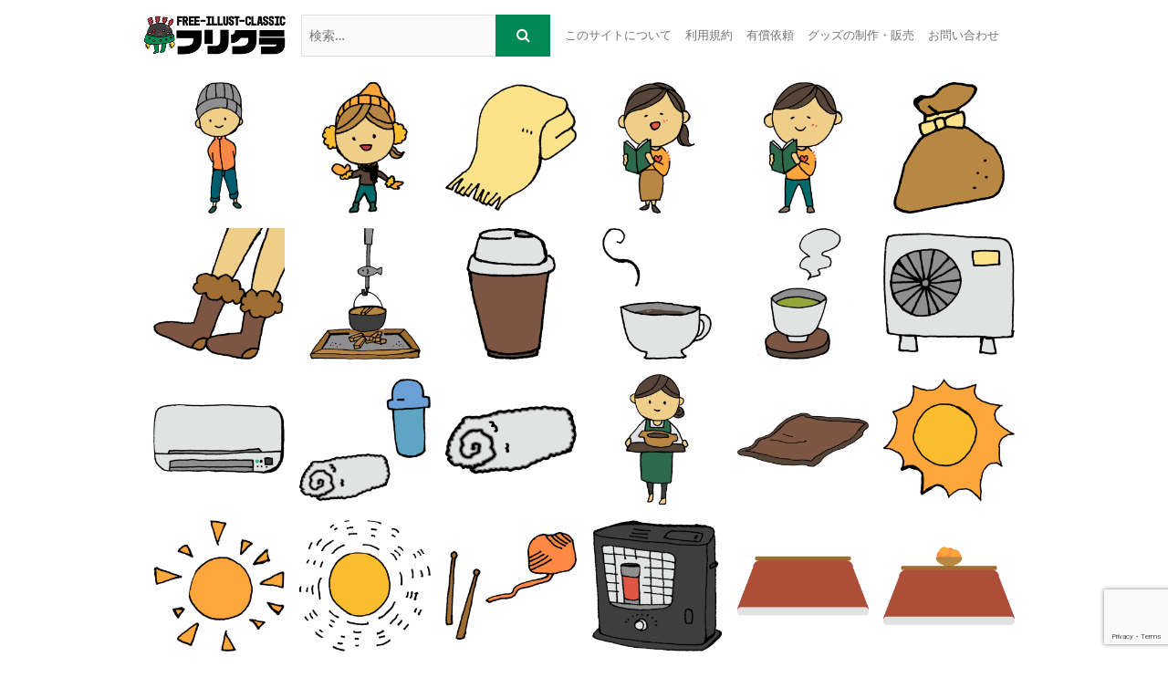

--- FILE ---
content_type: text/html; charset=UTF-8
request_url: https://freeillust-classic.com/tag/%E6%B8%A9%E3%81%8B%E3%81%84
body_size: 18859
content:
<!DOCTYPE html>
<html dir="ltr" lang="ja" prefix="og: https://ogp.me/ns#">
<head>
<meta charset="UTF-8" />
<link rel="profile" href="http://gmpg.org/xfn/11" />
<link rel="pingback" href="https://freeillust-classic.com/xmlrpc.php" />
<title>温かい | フリーイラスト・クラシック（フリクラ）｜手書き風のかわいいイラストが無料で使えるフリー素材サイト</title>

		<!-- All in One SEO 4.5.9.2 - aioseo.com -->
		<meta name="robots" content="noindex, max-snippet:-1, max-image-preview:large, max-video-preview:-1" />
		<meta name="google-site-verification" content="d0c7QX1rJxVMbbzc6HLchmJ9ZJzmMFBh1QLU23VOEcE" />
		<link rel="canonical" href="https://freeillust-classic.com/tag/%E6%B8%A9%E3%81%8B%E3%81%84" />
		<link rel="next" href="https://freeillust-classic.com/tag/%E6%B8%A9%E3%81%8B%E3%81%84/page/2" />
		<meta name="generator" content="All in One SEO (AIOSEO) 4.5.9.2" />
		<meta name="google" content="nositelinkssearchbox" />
		<script type="application/ld+json" class="aioseo-schema">
			{"@context":"https:\/\/schema.org","@graph":[{"@type":"BreadcrumbList","@id":"https:\/\/freeillust-classic.com\/tag\/%E6%B8%A9%E3%81%8B%E3%81%84#breadcrumblist","itemListElement":[{"@type":"ListItem","@id":"https:\/\/freeillust-classic.com\/#listItem","position":1,"name":"\u5bb6","item":"https:\/\/freeillust-classic.com\/","nextItem":"https:\/\/freeillust-classic.com\/tag\/%e6%b8%a9%e3%81%8b%e3%81%84#listItem"},{"@type":"ListItem","@id":"https:\/\/freeillust-classic.com\/tag\/%e6%b8%a9%e3%81%8b%e3%81%84#listItem","position":2,"name":"\u6e29\u304b\u3044","previousItem":"https:\/\/freeillust-classic.com\/#listItem"}]},{"@type":"CollectionPage","@id":"https:\/\/freeillust-classic.com\/tag\/%E6%B8%A9%E3%81%8B%E3%81%84#collectionpage","url":"https:\/\/freeillust-classic.com\/tag\/%E6%B8%A9%E3%81%8B%E3%81%84","name":"\u6e29\u304b\u3044 | \u30d5\u30ea\u30fc\u30a4\u30e9\u30b9\u30c8\u30fb\u30af\u30e9\u30b7\u30c3\u30af\uff08\u30d5\u30ea\u30af\u30e9\uff09\uff5c\u624b\u66f8\u304d\u98a8\u306e\u304b\u308f\u3044\u3044\u30a4\u30e9\u30b9\u30c8\u304c\u7121\u6599\u3067\u4f7f\u3048\u308b\u30d5\u30ea\u30fc\u7d20\u6750\u30b5\u30a4\u30c8","inLanguage":"ja","isPartOf":{"@id":"https:\/\/freeillust-classic.com\/#website"},"breadcrumb":{"@id":"https:\/\/freeillust-classic.com\/tag\/%E6%B8%A9%E3%81%8B%E3%81%84#breadcrumblist"}},{"@type":"Organization","@id":"https:\/\/freeillust-classic.com\/#organization","name":"\u30d5\u30ea\u30fc\u30a4\u30e9\u30b9\u30c8\u30fb\u30af\u30e9\u30b7\u30c3\u30af\uff08\u30d5\u30ea\u30af\u30e9\uff09\uff5c\u624b\u66f8\u304d\u98a8\u306e\u304b\u308f\u3044\u3044\u30a4\u30e9\u30b9\u30c8\u304c\u7121\u6599\u3067\u4f7f\u3048\u308b\u30d5\u30ea\u30fc\u7d20\u6750\u30b5\u30a4\u30c8","url":"https:\/\/freeillust-classic.com\/","logo":{"@type":"ImageObject","url":"https:\/\/freeillust-classic.com\/wp-content\/uploads\/pupe000003.png","@id":"https:\/\/freeillust-classic.com\/tag\/%E6%B8%A9%E3%81%8B%E3%81%84\/#organizationLogo","width":1000,"height":1000,"caption":"\u30d5\u30ea\u30fc\u30a4\u30e9\u30b9\u30c8\u30fb\u30af\u30e9\u30b7\u30c3\u30af\u306e\u30de\u30b9\u30b3\u30c3\u30c8\u30ad\u30e3\u30e9\u30af\u30bf\u30fc\u3077\u307a\u541b"},"image":{"@id":"https:\/\/freeillust-classic.com\/tag\/%E6%B8%A9%E3%81%8B%E3%81%84\/#organizationLogo"},"sameAs":["https:\/\/twitter.com\/FreeillustC","https:\/\/www.instagram.com\/no_illust\/"]},{"@type":"WebSite","@id":"https:\/\/freeillust-classic.com\/#website","url":"https:\/\/freeillust-classic.com\/","name":"\u30d5\u30ea\u30fc\u30a4\u30e9\u30b9\u30c8\u30fb\u30af\u30e9\u30b7\u30c3\u30af\uff08\u30d5\u30ea\u30af\u30e9\uff09\uff5c\u624b\u66f8\u304d\u98a8\u306e\u304b\u308f\u3044\u3044\u30a4\u30e9\u30b9\u30c8\u304c\u7121\u6599\u3067\u4f7f\u3048\u308b\u30d5\u30ea\u30fc\u7d20\u6750\u30b5\u30a4\u30c8","alternateName":"\u30d5\u30ea\u30af\u30e9","description":"\u30d5\u30ea\u30fc\u30a4\u30e9\u30b9\u30c8\u30fb\u30af\u30e9\u30b7\u30c3\u30af\u306f\u901a\u79f0\u30d5\u30ea\u30af\u30e9\u306f\u3001\u4eba\u7269\uff08\u7537\u306e\u5b50\u30fb\u5973\u306e\u5b50\uff09\u306f\u3082\u3061\u308d\u3093\u3001\u6625\u590f\u79cb\u51ac\u5b63\u7bc0\u306e\u30a4\u30d9\u30f3\u30c8\u3084\u5b66\u6821\u884c\u4e8b\u306a\u3069\u306e\u304b\u308f\u3044\u3044\u624b\u66f8\u304d\u98a8\u30a4\u30e9\u30b9\u30c8\u7d20\u6750\u304c\u7121\u6599\u3067\u30c0\u30a6\u30f3\u30ed\u30fc\u30c9\u3067\u304d\u307e\u3059\u3002\u767d\u9ed2\u306e\u900f\u904e\u3057\u305f\u7dda\u753b\u30a4\u30e9\u30b9\u30c8\u3082\u3042\u308b\u306e\u3067\u30a2\u30a4\u30b3\u30f3\u3084\u3001\u5857\u308a\u7d75\u306b\u3082\u304a\u3059\u3059\u3081\u3067\u3059\u3002\u5546\u7528\u5229\u7528\u53ef\u30fb\u4f1a\u54e1\u767b\u9332\u4e0d\u8981\u30fb\u30b3\u30d4\u30fc\u30e9\u30a4\u30c8\u8868\u8a18\u4e0d\u8981\uff01","inLanguage":"ja","publisher":{"@id":"https:\/\/freeillust-classic.com\/#organization"}}]}
		</script>
		<!-- All in One SEO -->

<link rel="alternate" type="application/rss+xml" title="フリーイラスト・クラシック（フリクラ）｜手書き風のかわいいイラストが無料で使えるフリー素材サイト &raquo; フィード" href="https://freeillust-classic.com/feed" />
<link rel="alternate" type="application/rss+xml" title="フリーイラスト・クラシック（フリクラ）｜手書き風のかわいいイラストが無料で使えるフリー素材サイト &raquo; コメントフィード" href="https://freeillust-classic.com/comments/feed" />
<link rel="alternate" type="application/rss+xml" title="フリーイラスト・クラシック（フリクラ）｜手書き風のかわいいイラストが無料で使えるフリー素材サイト &raquo; 温かい タグのフィード" href="https://freeillust-classic.com/tag/%e6%b8%a9%e3%81%8b%e3%81%84/feed" />
<script type="text/javascript">
window._wpemojiSettings = {"baseUrl":"https:\/\/s.w.org\/images\/core\/emoji\/14.0.0\/72x72\/","ext":".png","svgUrl":"https:\/\/s.w.org\/images\/core\/emoji\/14.0.0\/svg\/","svgExt":".svg","source":{"concatemoji":"https:\/\/freeillust-classic.com\/wp-includes\/js\/wp-emoji-release.min.js?ver=6.2.8"}};
/*! This file is auto-generated */
!function(e,a,t){var n,r,o,i=a.createElement("canvas"),p=i.getContext&&i.getContext("2d");function s(e,t){p.clearRect(0,0,i.width,i.height),p.fillText(e,0,0);e=i.toDataURL();return p.clearRect(0,0,i.width,i.height),p.fillText(t,0,0),e===i.toDataURL()}function c(e){var t=a.createElement("script");t.src=e,t.defer=t.type="text/javascript",a.getElementsByTagName("head")[0].appendChild(t)}for(o=Array("flag","emoji"),t.supports={everything:!0,everythingExceptFlag:!0},r=0;r<o.length;r++)t.supports[o[r]]=function(e){if(p&&p.fillText)switch(p.textBaseline="top",p.font="600 32px Arial",e){case"flag":return s("\ud83c\udff3\ufe0f\u200d\u26a7\ufe0f","\ud83c\udff3\ufe0f\u200b\u26a7\ufe0f")?!1:!s("\ud83c\uddfa\ud83c\uddf3","\ud83c\uddfa\u200b\ud83c\uddf3")&&!s("\ud83c\udff4\udb40\udc67\udb40\udc62\udb40\udc65\udb40\udc6e\udb40\udc67\udb40\udc7f","\ud83c\udff4\u200b\udb40\udc67\u200b\udb40\udc62\u200b\udb40\udc65\u200b\udb40\udc6e\u200b\udb40\udc67\u200b\udb40\udc7f");case"emoji":return!s("\ud83e\udef1\ud83c\udffb\u200d\ud83e\udef2\ud83c\udfff","\ud83e\udef1\ud83c\udffb\u200b\ud83e\udef2\ud83c\udfff")}return!1}(o[r]),t.supports.everything=t.supports.everything&&t.supports[o[r]],"flag"!==o[r]&&(t.supports.everythingExceptFlag=t.supports.everythingExceptFlag&&t.supports[o[r]]);t.supports.everythingExceptFlag=t.supports.everythingExceptFlag&&!t.supports.flag,t.DOMReady=!1,t.readyCallback=function(){t.DOMReady=!0},t.supports.everything||(n=function(){t.readyCallback()},a.addEventListener?(a.addEventListener("DOMContentLoaded",n,!1),e.addEventListener("load",n,!1)):(e.attachEvent("onload",n),a.attachEvent("onreadystatechange",function(){"complete"===a.readyState&&t.readyCallback()})),(e=t.source||{}).concatemoji?c(e.concatemoji):e.wpemoji&&e.twemoji&&(c(e.twemoji),c(e.wpemoji)))}(window,document,window._wpemojiSettings);
</script>
<!-- freeillust-classic.com is managing ads with Advanced Ads --><script id="freei-ready">
			window.advanced_ads_ready=function(e,a){a=a||"complete";var d=function(e){return"interactive"===a?"loading"!==e:"complete"===e};d(document.readyState)?e():document.addEventListener("readystatechange",(function(a){d(a.target.readyState)&&e()}),{once:"interactive"===a})},window.advanced_ads_ready_queue=window.advanced_ads_ready_queue||[];		</script>
		<style type="text/css">
img.wp-smiley,
img.emoji {
	display: inline !important;
	border: none !important;
	box-shadow: none !important;
	height: 1em !important;
	width: 1em !important;
	margin: 0 0.07em !important;
	vertical-align: -0.1em !important;
	background: none !important;
	padding: 0 !important;
}
</style>
	<link rel='stylesheet' id='wp-block-library-css' href='https://freeillust-classic.com/wp-includes/css/dist/block-library/style.min.css?ver=6.2.8' type='text/css' media='all' />
<link rel='stylesheet' id='classic-theme-styles-css' href='https://freeillust-classic.com/wp-includes/css/classic-themes.min.css?ver=6.2.8' type='text/css' media='all' />
<style id='global-styles-inline-css' type='text/css'>
body{--wp--preset--color--black: #000000;--wp--preset--color--cyan-bluish-gray: #abb8c3;--wp--preset--color--white: #ffffff;--wp--preset--color--pale-pink: #f78da7;--wp--preset--color--vivid-red: #cf2e2e;--wp--preset--color--luminous-vivid-orange: #ff6900;--wp--preset--color--luminous-vivid-amber: #fcb900;--wp--preset--color--light-green-cyan: #7bdcb5;--wp--preset--color--vivid-green-cyan: #00d084;--wp--preset--color--pale-cyan-blue: #8ed1fc;--wp--preset--color--vivid-cyan-blue: #0693e3;--wp--preset--color--vivid-purple: #9b51e0;--wp--preset--gradient--vivid-cyan-blue-to-vivid-purple: linear-gradient(135deg,rgba(6,147,227,1) 0%,rgb(155,81,224) 100%);--wp--preset--gradient--light-green-cyan-to-vivid-green-cyan: linear-gradient(135deg,rgb(122,220,180) 0%,rgb(0,208,130) 100%);--wp--preset--gradient--luminous-vivid-amber-to-luminous-vivid-orange: linear-gradient(135deg,rgba(252,185,0,1) 0%,rgba(255,105,0,1) 100%);--wp--preset--gradient--luminous-vivid-orange-to-vivid-red: linear-gradient(135deg,rgba(255,105,0,1) 0%,rgb(207,46,46) 100%);--wp--preset--gradient--very-light-gray-to-cyan-bluish-gray: linear-gradient(135deg,rgb(238,238,238) 0%,rgb(169,184,195) 100%);--wp--preset--gradient--cool-to-warm-spectrum: linear-gradient(135deg,rgb(74,234,220) 0%,rgb(151,120,209) 20%,rgb(207,42,186) 40%,rgb(238,44,130) 60%,rgb(251,105,98) 80%,rgb(254,248,76) 100%);--wp--preset--gradient--blush-light-purple: linear-gradient(135deg,rgb(255,206,236) 0%,rgb(152,150,240) 100%);--wp--preset--gradient--blush-bordeaux: linear-gradient(135deg,rgb(254,205,165) 0%,rgb(254,45,45) 50%,rgb(107,0,62) 100%);--wp--preset--gradient--luminous-dusk: linear-gradient(135deg,rgb(255,203,112) 0%,rgb(199,81,192) 50%,rgb(65,88,208) 100%);--wp--preset--gradient--pale-ocean: linear-gradient(135deg,rgb(255,245,203) 0%,rgb(182,227,212) 50%,rgb(51,167,181) 100%);--wp--preset--gradient--electric-grass: linear-gradient(135deg,rgb(202,248,128) 0%,rgb(113,206,126) 100%);--wp--preset--gradient--midnight: linear-gradient(135deg,rgb(2,3,129) 0%,rgb(40,116,252) 100%);--wp--preset--duotone--dark-grayscale: url('#wp-duotone-dark-grayscale');--wp--preset--duotone--grayscale: url('#wp-duotone-grayscale');--wp--preset--duotone--purple-yellow: url('#wp-duotone-purple-yellow');--wp--preset--duotone--blue-red: url('#wp-duotone-blue-red');--wp--preset--duotone--midnight: url('#wp-duotone-midnight');--wp--preset--duotone--magenta-yellow: url('#wp-duotone-magenta-yellow');--wp--preset--duotone--purple-green: url('#wp-duotone-purple-green');--wp--preset--duotone--blue-orange: url('#wp-duotone-blue-orange');--wp--preset--font-size--small: 13px;--wp--preset--font-size--medium: 20px;--wp--preset--font-size--large: 36px;--wp--preset--font-size--x-large: 42px;--wp--preset--spacing--20: 0.44rem;--wp--preset--spacing--30: 0.67rem;--wp--preset--spacing--40: 1rem;--wp--preset--spacing--50: 1.5rem;--wp--preset--spacing--60: 2.25rem;--wp--preset--spacing--70: 3.38rem;--wp--preset--spacing--80: 5.06rem;--wp--preset--shadow--natural: 6px 6px 9px rgba(0, 0, 0, 0.2);--wp--preset--shadow--deep: 12px 12px 50px rgba(0, 0, 0, 0.4);--wp--preset--shadow--sharp: 6px 6px 0px rgba(0, 0, 0, 0.2);--wp--preset--shadow--outlined: 6px 6px 0px -3px rgba(255, 255, 255, 1), 6px 6px rgba(0, 0, 0, 1);--wp--preset--shadow--crisp: 6px 6px 0px rgba(0, 0, 0, 1);}:where(.is-layout-flex){gap: 0.5em;}body .is-layout-flow > .alignleft{float: left;margin-inline-start: 0;margin-inline-end: 2em;}body .is-layout-flow > .alignright{float: right;margin-inline-start: 2em;margin-inline-end: 0;}body .is-layout-flow > .aligncenter{margin-left: auto !important;margin-right: auto !important;}body .is-layout-constrained > .alignleft{float: left;margin-inline-start: 0;margin-inline-end: 2em;}body .is-layout-constrained > .alignright{float: right;margin-inline-start: 2em;margin-inline-end: 0;}body .is-layout-constrained > .aligncenter{margin-left: auto !important;margin-right: auto !important;}body .is-layout-constrained > :where(:not(.alignleft):not(.alignright):not(.alignfull)){max-width: var(--wp--style--global--content-size);margin-left: auto !important;margin-right: auto !important;}body .is-layout-constrained > .alignwide{max-width: var(--wp--style--global--wide-size);}body .is-layout-flex{display: flex;}body .is-layout-flex{flex-wrap: wrap;align-items: center;}body .is-layout-flex > *{margin: 0;}:where(.wp-block-columns.is-layout-flex){gap: 2em;}.has-black-color{color: var(--wp--preset--color--black) !important;}.has-cyan-bluish-gray-color{color: var(--wp--preset--color--cyan-bluish-gray) !important;}.has-white-color{color: var(--wp--preset--color--white) !important;}.has-pale-pink-color{color: var(--wp--preset--color--pale-pink) !important;}.has-vivid-red-color{color: var(--wp--preset--color--vivid-red) !important;}.has-luminous-vivid-orange-color{color: var(--wp--preset--color--luminous-vivid-orange) !important;}.has-luminous-vivid-amber-color{color: var(--wp--preset--color--luminous-vivid-amber) !important;}.has-light-green-cyan-color{color: var(--wp--preset--color--light-green-cyan) !important;}.has-vivid-green-cyan-color{color: var(--wp--preset--color--vivid-green-cyan) !important;}.has-pale-cyan-blue-color{color: var(--wp--preset--color--pale-cyan-blue) !important;}.has-vivid-cyan-blue-color{color: var(--wp--preset--color--vivid-cyan-blue) !important;}.has-vivid-purple-color{color: var(--wp--preset--color--vivid-purple) !important;}.has-black-background-color{background-color: var(--wp--preset--color--black) !important;}.has-cyan-bluish-gray-background-color{background-color: var(--wp--preset--color--cyan-bluish-gray) !important;}.has-white-background-color{background-color: var(--wp--preset--color--white) !important;}.has-pale-pink-background-color{background-color: var(--wp--preset--color--pale-pink) !important;}.has-vivid-red-background-color{background-color: var(--wp--preset--color--vivid-red) !important;}.has-luminous-vivid-orange-background-color{background-color: var(--wp--preset--color--luminous-vivid-orange) !important;}.has-luminous-vivid-amber-background-color{background-color: var(--wp--preset--color--luminous-vivid-amber) !important;}.has-light-green-cyan-background-color{background-color: var(--wp--preset--color--light-green-cyan) !important;}.has-vivid-green-cyan-background-color{background-color: var(--wp--preset--color--vivid-green-cyan) !important;}.has-pale-cyan-blue-background-color{background-color: var(--wp--preset--color--pale-cyan-blue) !important;}.has-vivid-cyan-blue-background-color{background-color: var(--wp--preset--color--vivid-cyan-blue) !important;}.has-vivid-purple-background-color{background-color: var(--wp--preset--color--vivid-purple) !important;}.has-black-border-color{border-color: var(--wp--preset--color--black) !important;}.has-cyan-bluish-gray-border-color{border-color: var(--wp--preset--color--cyan-bluish-gray) !important;}.has-white-border-color{border-color: var(--wp--preset--color--white) !important;}.has-pale-pink-border-color{border-color: var(--wp--preset--color--pale-pink) !important;}.has-vivid-red-border-color{border-color: var(--wp--preset--color--vivid-red) !important;}.has-luminous-vivid-orange-border-color{border-color: var(--wp--preset--color--luminous-vivid-orange) !important;}.has-luminous-vivid-amber-border-color{border-color: var(--wp--preset--color--luminous-vivid-amber) !important;}.has-light-green-cyan-border-color{border-color: var(--wp--preset--color--light-green-cyan) !important;}.has-vivid-green-cyan-border-color{border-color: var(--wp--preset--color--vivid-green-cyan) !important;}.has-pale-cyan-blue-border-color{border-color: var(--wp--preset--color--pale-cyan-blue) !important;}.has-vivid-cyan-blue-border-color{border-color: var(--wp--preset--color--vivid-cyan-blue) !important;}.has-vivid-purple-border-color{border-color: var(--wp--preset--color--vivid-purple) !important;}.has-vivid-cyan-blue-to-vivid-purple-gradient-background{background: var(--wp--preset--gradient--vivid-cyan-blue-to-vivid-purple) !important;}.has-light-green-cyan-to-vivid-green-cyan-gradient-background{background: var(--wp--preset--gradient--light-green-cyan-to-vivid-green-cyan) !important;}.has-luminous-vivid-amber-to-luminous-vivid-orange-gradient-background{background: var(--wp--preset--gradient--luminous-vivid-amber-to-luminous-vivid-orange) !important;}.has-luminous-vivid-orange-to-vivid-red-gradient-background{background: var(--wp--preset--gradient--luminous-vivid-orange-to-vivid-red) !important;}.has-very-light-gray-to-cyan-bluish-gray-gradient-background{background: var(--wp--preset--gradient--very-light-gray-to-cyan-bluish-gray) !important;}.has-cool-to-warm-spectrum-gradient-background{background: var(--wp--preset--gradient--cool-to-warm-spectrum) !important;}.has-blush-light-purple-gradient-background{background: var(--wp--preset--gradient--blush-light-purple) !important;}.has-blush-bordeaux-gradient-background{background: var(--wp--preset--gradient--blush-bordeaux) !important;}.has-luminous-dusk-gradient-background{background: var(--wp--preset--gradient--luminous-dusk) !important;}.has-pale-ocean-gradient-background{background: var(--wp--preset--gradient--pale-ocean) !important;}.has-electric-grass-gradient-background{background: var(--wp--preset--gradient--electric-grass) !important;}.has-midnight-gradient-background{background: var(--wp--preset--gradient--midnight) !important;}.has-small-font-size{font-size: var(--wp--preset--font-size--small) !important;}.has-medium-font-size{font-size: var(--wp--preset--font-size--medium) !important;}.has-large-font-size{font-size: var(--wp--preset--font-size--large) !important;}.has-x-large-font-size{font-size: var(--wp--preset--font-size--x-large) !important;}
.wp-block-navigation a:where(:not(.wp-element-button)){color: inherit;}
:where(.wp-block-columns.is-layout-flex){gap: 2em;}
.wp-block-pullquote{font-size: 1.5em;line-height: 1.6;}
</style>
<link rel='stylesheet' id='contact-form-7-css' href='https://freeillust-classic.com/wp-content/plugins/contact-form-7/includes/css/styles.css?ver=5.7.7' type='text/css' media='all' />
<link rel='stylesheet' id='searchandfilter-css' href='https://freeillust-classic.com/wp-content/plugins/search-filter/style.css?ver=1' type='text/css' media='all' />
<link rel='stylesheet' id='toc-screen-css' href='https://freeillust-classic.com/wp-content/plugins/table-of-contents-plus/screen.min.css?ver=2302' type='text/css' media='all' />
<link rel='stylesheet' id='wp-pagenavi-css' href='https://freeillust-classic.com/wp-content/plugins/wp-pagenavi/pagenavi-css.css?ver=2.70' type='text/css' media='all' />
<link rel='stylesheet' id='wordpress-popular-posts-css-css' href='https://freeillust-classic.com/wp-content/plugins/wordpress-popular-posts/assets/css/wpp.css?ver=6.1.1' type='text/css' media='all' />
<link rel='stylesheet' id='pixgraphy-style-css' href='https://freeillust-classic.com/wp-content/themes/pixgraphy/style.css?ver=6.2.8' type='text/css' media='all' />
<link rel='stylesheet' id='font-awesome-css' href='https://freeillust-classic.com/wp-content/themes/pixgraphy/assets/font-awesome/css/font-awesome.min.css?ver=6.2.8' type='text/css' media='all' />
<link rel='stylesheet' id='pixgraphy-responsive-css' href='https://freeillust-classic.com/wp-content/themes/pixgraphy/css/responsive.css?ver=6.2.8' type='text/css' media='all' />
<link rel='stylesheet' id='pixgraphy_google_fonts-css' href='https://freeillust-classic.com/wp-content/fonts/69000f91684784d2f50f0b30d20c3b87.css?ver=6.2.8' type='text/css' media='all' />
<link rel='stylesheet' id='recent-posts-widget-with-thumbnails-public-style-css' href='https://freeillust-classic.com/wp-content/plugins/recent-posts-widget-with-thumbnails/public.css?ver=7.1.1' type='text/css' media='all' />
<script type='text/javascript' src='https://freeillust-classic.com/wp-includes/js/jquery/jquery.min.js?ver=3.6.4' id='jquery-core-js'></script>
<script type='text/javascript' src='https://freeillust-classic.com/wp-includes/js/jquery/jquery-migrate.min.js?ver=3.4.0' id='jquery-migrate-js'></script>
<script type='application/json' id='wpp-json'>
{"sampling_active":0,"sampling_rate":100,"ajax_url":"https:\/\/freeillust-classic.com\/wp-json\/wordpress-popular-posts\/v1\/popular-posts","api_url":"https:\/\/freeillust-classic.com\/wp-json\/wordpress-popular-posts","ID":0,"token":"34c64b4bbf","lang":0,"debug":0}
</script>
<script type='text/javascript' src='https://freeillust-classic.com/wp-content/plugins/wordpress-popular-posts/assets/js/wpp.min.js?ver=6.1.1' id='wpp-js-js'></script>
<!--[if lt IE 9]>
<script type='text/javascript' src='https://freeillust-classic.com/wp-content/themes/pixgraphy/js/html5.js?ver=3.7.3' id='html5-js'></script>
<![endif]-->
<link rel="https://api.w.org/" href="https://freeillust-classic.com/wp-json/" /><link rel="alternate" type="application/json" href="https://freeillust-classic.com/wp-json/wp/v2/tags/1382" /><link rel="EditURI" type="application/rsd+xml" title="RSD" href="https://freeillust-classic.com/xmlrpc.php?rsd" />
<link rel="wlwmanifest" type="application/wlwmanifest+xml" href="https://freeillust-classic.com/wp-includes/wlwmanifest.xml" />
<meta name="generator" content="WordPress 6.2.8" />
<style>
#masthead{
    display:none!important;
}
#smart {
    padding: 15px 0;
    display: flex;
    flex-direction: row;
    justify-content: center;
    align-items: center;
    flex-wrap: wrap;
}
#smart div {
    margin: 0 15px 0 0;
}
#smart ul {
    display: flex;
    flex-direction: row;
    justify-content: center;
    align-items: center;
    flex-wrap: wrap;
}
#smart li {
    margin: 0 15px 0 0;
}
#smart img {
    width: 160px;
}
#smart input.search-field {
    margin-bottom: 0px!important;
}

@media only screen and (max-width: 960px){/*メニュー文字変更により変動（元は767px）*/
#smart div#top_img {
    margin: 0 15px 15px 0;
}
#smart div#top_search{
    margin: 0 0 15px 0;
}
}
</style>

<header id="smart">
<div id="top_img"><a href="https://freeillust-classic.com/"><img src="https://freeillust-classic.com/wp-content/uploads/logo.png"></a></div>
<div id="top_search"><form class="search-form" action="https://freeillust-classic.com/" method="get">
		<input type="search" name="s" class="search-field" placeholder="検索…" autocomplete="off">
	<button type="submit" class="search-submit"><i class="fa fa-search"></i></button>
</form>
</div>
<div>
<ul>
<li><a href="https://freeillust-classic.com/about">このサイトについて</a></li>
<li><a href="https://freeillust-classic.com/terms">利用規約</a></li>
<li><a href="https://freeillust-classic.com/fee-commission">有償依頼</a></li>
<li><a href="https://freeillust-classic.com/merchandise">グッズの制作・販売</a></li>
<li><a href="https://freeillust-classic.com/contact">お問い合わせ</a></li>
</ul>
</div>
</header>

            <style id="wpp-loading-animation-styles">@-webkit-keyframes bgslide{from{background-position-x:0}to{background-position-x:-200%}}@keyframes bgslide{from{background-position-x:0}to{background-position-x:-200%}}.wpp-widget-placeholder,.wpp-widget-block-placeholder{margin:0 auto;width:60px;height:3px;background:#dd3737;background:linear-gradient(90deg,#dd3737 0%,#571313 10%,#dd3737 100%);background-size:200% auto;border-radius:3px;-webkit-animation:bgslide 1s infinite linear;animation:bgslide 1s infinite linear}</style>
            	<meta name="viewport" content="width=device-width" />
	<!-- Custom CSS -->
<style type="text/css" media="screen">
#site-branding #site-title, #site-branding #site-description{
				clip: rect(1px, 1px, 1px, 1px);
				position: absolute;
			}</style>
<!-- Remove Parallax Effect on Header Image -->
<style type="text/css" media="screen">
.top-header {
				background-attachment: inherit;
				min-height: 250px;
			}

			@media only screen and (max-width: 1023px) { 
				.top-header {
					min-height: 160px;
				}
			}</style>
<!-- この URL で利用できる AMP HTML バージョンはありません。 --><script  async src="https://pagead2.googlesyndication.com/pagead/js/adsbygoogle.js?client=ca-pub-3071870121683924" crossorigin="anonymous"></script>		<style type="text/css" id="wp-custom-css">
			.mb20{margin-bottom:20px!important;}
.mb40{margin-bottom:40px!important;}
.mb100{margin-bottom:100px!important;}		</style>
		<style id="sccss">/*関連記事*/
.yarpp-thumbnail-title{
  display:none;
  width: 100%;
}
.yarpp-thumbnail > img, .yarpp-thumbnail-default{
  width: 100%;
  height: auto;
  margin: 0px;
}
.yarpp-thumbnails-horizontal .yarpp-thumbnail {
  width: 19%;
	box-sizing: border-box;
  height: auto;
  margin: 0px;
  margin-left: 0px;
  border: 0px;
}
@media only screen and (max-width: 767px){
.yarpp-thumbnails-horizontal .yarpp-thumbnail {
	width: 32%;
}
}
/*記事表示数*/
.four-column-post .post-container {
	width : calc(100% / 6) ;
	width: 16.666%;
}
@media only screen and (max-width: 767px){
.four-column-post .post-container {
	width : calc(100% / 3) ;
	width: 33.333%;
}
}
/*背景色白に*/
#post_masonry {
    background-color: #FFFFFF;
}
main#main {
    background-color: #FFFFFF;
}
/*小ボックスボーダー削除*/
.boxed-layout-small #page {
    -webkit-box-shadow: none;
    -moz-box-shadow: none;
    box-shadow: none;
}
/*タイトル非表示*/
#post_masonry .has-post-thumbnail .entry-header{
  	display:none;
}
/*固定ページなぞのタイトル非表示*/
h2.widgettitle{
    display: none;
}
/*固定ページ文字色*/
.top-header .widget_contact ul li a {
    color: #848484;
}
/*投稿横幅*/
.container {
    max-width: 980px;
}
/*記事内小タイトル*/
h2 {
    font-size: 18px;
    line-height: 20px;
}
h3 {
    font-size: 16px;
    line-height: 16px;
}
/*記事内画像60%*/
.wp-block-image {
    max-width: 70%;
    margin-left: auto;
    margin-right: auto;
		margin-bottom: 20px;
}
/* ボタン */
a.button{
   display:block;
   padding:20px;
   margin:0 auto;
   color:#ff3838;/* 文字色 */
   text-align:center;
   font-size:20px;
   font-weight: bold;
   border-radius: 0px;   
   text-decoration: none;
   width: 100%;
   border: 2px solid #ff3838;/*枠*/
}
/* マウスオーバー時 */
a.button:hover{
   color:#ffffff!important;
   background: #ff3838;/* 反転背景色 */
}
/* 類似イラスト宣伝用ボタン？ */
div.wp_rp_footer {
    display: none;
}
/*ギャラリー最後のカラム*/
.wp-block-gallery.has-nested-images figure.wp-block-image {
    flex-grow: 0;
}
/*ギャラリーキャプション表示下*/
.gallery-caption  figure{
  display: block!important;
}
.gallery-caption img{
  height: unset!important;
}
.gallery-caption figcaption{
  position: relative!important;
  font-size: unset!important;
  padding: 10px 10px 30px!important;
  bottom: unset!important;
  text-align: left!important;
  color: #000!important;
  background: none!important;
}
@media only screen and (max-width: 767px){
.gallery-caption  figure {
      width: 100%!important;
}
}
/* CSS赤色変更 */
ul li a:hover,
ol li a:hover {
	color: #008954;
}
/* Webkit */
::selection {
	background: #008954;
	color: #fff;
}
/* Gecko/Mozilla */
::-moz-selection {
	background: #008954;
	color: #fff;
}
a {
	color: #008954;
}
.btn-default:hover {
	background-color: #008954;
	border: 1px solid #008954; 
}
.vivid {
	background-color: #008954;
	border: 1px solid #008954;
	color: #fff;
}
.go-to-top a {
	border: 2px solid #008954;
	color: #008954;
}
.go-to-top a:hover {
	color: #fff;
	background-color: #008954;
}
.screen-reader-text:hover,
.screen-reader-text:active,
.screen-reader-text:focus {
	color: #008954;
}
input[type="reset"],
input[type="button"],
input[type="submit"] {
	background-color: #008954;
}
.header-search:hover, .header-search-x:hover {
	color: #008954;
}
.top-header .widget_contact ul li a:hover {
	color: #008954;
}
.main-navigation a:hover,
.main-navigation ul li.current-menu-item a,
.main-navigation ul li.current_page_ancestor a,
.main-navigation ul li.current-menu-ancestor a,
.main-navigation ul li.current_page_item a,
.main-navigation ul li:hover > a,
.main-navigation li.current-menu-ancestor.menu-item-has-children > a:after,
.main-navigation li.current-menu-item.menu-item-has-children > a:after,
.main-navigation ul li:hover > a:after,
.main-navigation li.menu-item-has-children > a:hover:after,
.main-navigation li.page_item_has_children > a:hover:after {
	color: #008954;
}
.main-navigation ul li ul li a:hover,
.main-navigation ul li ul li:hover > a,
.main-navigation ul li.current-menu-item ul li a:hover {
	color: #008954;
}
.entry-title a:hover,
.entry-title a:focus,
.entry-title a:active {
	color: #008954;
}
.entry-meta span:hover,
.entry-meta a:hover,
.cat-links a:hover,
.tag-links a:hover {
	color: #008954;
}
.widget ul li a:hover {
	color: #008954;
}
.widget-title a:hover {
	color: #008954;
}
.search-submit {
	background-color: #008954;
	border: 1px solid #008954;
}
.widget_contact ul li a:hover {
	color: #008954;
}
.post-container .entry-title:after {
	background-color: #008954;
}
.post-container .entry-title a:hover {
	color: #008954;
}
.post-container .entry-header .entry-meta a:hover,
#post_masonry .has-post-thumbnail .entry-title a:hover,
#post_masonry .post-container .entry-header .entry-meta a:hover,
#post_masonry .has-post-thumbnail .entry-header .entry-meta a i:hover {
	color: #008954;
}
.site-info .copyright a:hover {
	color: #008954;
}
#colophon .widget ul li a:hover {
	color: #008954;
}
#footer-navigation a:hover{
    color: #008954;
}
#bbpress-forums .bbp-topics a:hover {
	color: #008954;
}
.bbp-submit-wrapper button.submit {
	border: 1px solid #008954;
	background-color: #008954;
}
.woocommerce #respond input#submit, 
.woocommerce a.button, 
.woocommerce button.button, 
.woocommerce input.button {
	background-color: #008954;
}
.woocommerce #respond input#submit.alt, 
.woocommerce a.button.alt, 
.woocommerce button.button.alt, 
.woocommerce input.button.alt {
	background-color: #008954;
}	
.woocommerce-demo-store p.demo_store {
	background-color: #008954;
}
.woocommerce .woocommerce-message:before {
	color: #008954;
}
a.button {
    color: #008954;
    border: 2px solid #008954;
}
a.button:hover{
   color:#ffffff!important;
   background: #008954;/* 反転背景色 */
}</style></head>
<body class="archive tag tag-1382 wp-custom-logo wp-embed-responsive boxed-layout-small photography border-column aa-prefix-freei-">


	<svg xmlns="http://www.w3.org/2000/svg" viewBox="0 0 0 0" width="0" height="0" focusable="false" role="none" style="visibility: hidden; position: absolute; left: -9999px; overflow: hidden;" ><defs><filter id="wp-duotone-dark-grayscale"><feColorMatrix color-interpolation-filters="sRGB" type="matrix" values=" .299 .587 .114 0 0 .299 .587 .114 0 0 .299 .587 .114 0 0 .299 .587 .114 0 0 " /><feComponentTransfer color-interpolation-filters="sRGB" ><feFuncR type="table" tableValues="0 0.49803921568627" /><feFuncG type="table" tableValues="0 0.49803921568627" /><feFuncB type="table" tableValues="0 0.49803921568627" /><feFuncA type="table" tableValues="1 1" /></feComponentTransfer><feComposite in2="SourceGraphic" operator="in" /></filter></defs></svg><svg xmlns="http://www.w3.org/2000/svg" viewBox="0 0 0 0" width="0" height="0" focusable="false" role="none" style="visibility: hidden; position: absolute; left: -9999px; overflow: hidden;" ><defs><filter id="wp-duotone-grayscale"><feColorMatrix color-interpolation-filters="sRGB" type="matrix" values=" .299 .587 .114 0 0 .299 .587 .114 0 0 .299 .587 .114 0 0 .299 .587 .114 0 0 " /><feComponentTransfer color-interpolation-filters="sRGB" ><feFuncR type="table" tableValues="0 1" /><feFuncG type="table" tableValues="0 1" /><feFuncB type="table" tableValues="0 1" /><feFuncA type="table" tableValues="1 1" /></feComponentTransfer><feComposite in2="SourceGraphic" operator="in" /></filter></defs></svg><svg xmlns="http://www.w3.org/2000/svg" viewBox="0 0 0 0" width="0" height="0" focusable="false" role="none" style="visibility: hidden; position: absolute; left: -9999px; overflow: hidden;" ><defs><filter id="wp-duotone-purple-yellow"><feColorMatrix color-interpolation-filters="sRGB" type="matrix" values=" .299 .587 .114 0 0 .299 .587 .114 0 0 .299 .587 .114 0 0 .299 .587 .114 0 0 " /><feComponentTransfer color-interpolation-filters="sRGB" ><feFuncR type="table" tableValues="0.54901960784314 0.98823529411765" /><feFuncG type="table" tableValues="0 1" /><feFuncB type="table" tableValues="0.71764705882353 0.25490196078431" /><feFuncA type="table" tableValues="1 1" /></feComponentTransfer><feComposite in2="SourceGraphic" operator="in" /></filter></defs></svg><svg xmlns="http://www.w3.org/2000/svg" viewBox="0 0 0 0" width="0" height="0" focusable="false" role="none" style="visibility: hidden; position: absolute; left: -9999px; overflow: hidden;" ><defs><filter id="wp-duotone-blue-red"><feColorMatrix color-interpolation-filters="sRGB" type="matrix" values=" .299 .587 .114 0 0 .299 .587 .114 0 0 .299 .587 .114 0 0 .299 .587 .114 0 0 " /><feComponentTransfer color-interpolation-filters="sRGB" ><feFuncR type="table" tableValues="0 1" /><feFuncG type="table" tableValues="0 0.27843137254902" /><feFuncB type="table" tableValues="0.5921568627451 0.27843137254902" /><feFuncA type="table" tableValues="1 1" /></feComponentTransfer><feComposite in2="SourceGraphic" operator="in" /></filter></defs></svg><svg xmlns="http://www.w3.org/2000/svg" viewBox="0 0 0 0" width="0" height="0" focusable="false" role="none" style="visibility: hidden; position: absolute; left: -9999px; overflow: hidden;" ><defs><filter id="wp-duotone-midnight"><feColorMatrix color-interpolation-filters="sRGB" type="matrix" values=" .299 .587 .114 0 0 .299 .587 .114 0 0 .299 .587 .114 0 0 .299 .587 .114 0 0 " /><feComponentTransfer color-interpolation-filters="sRGB" ><feFuncR type="table" tableValues="0 0" /><feFuncG type="table" tableValues="0 0.64705882352941" /><feFuncB type="table" tableValues="0 1" /><feFuncA type="table" tableValues="1 1" /></feComponentTransfer><feComposite in2="SourceGraphic" operator="in" /></filter></defs></svg><svg xmlns="http://www.w3.org/2000/svg" viewBox="0 0 0 0" width="0" height="0" focusable="false" role="none" style="visibility: hidden; position: absolute; left: -9999px; overflow: hidden;" ><defs><filter id="wp-duotone-magenta-yellow"><feColorMatrix color-interpolation-filters="sRGB" type="matrix" values=" .299 .587 .114 0 0 .299 .587 .114 0 0 .299 .587 .114 0 0 .299 .587 .114 0 0 " /><feComponentTransfer color-interpolation-filters="sRGB" ><feFuncR type="table" tableValues="0.78039215686275 1" /><feFuncG type="table" tableValues="0 0.94901960784314" /><feFuncB type="table" tableValues="0.35294117647059 0.47058823529412" /><feFuncA type="table" tableValues="1 1" /></feComponentTransfer><feComposite in2="SourceGraphic" operator="in" /></filter></defs></svg><svg xmlns="http://www.w3.org/2000/svg" viewBox="0 0 0 0" width="0" height="0" focusable="false" role="none" style="visibility: hidden; position: absolute; left: -9999px; overflow: hidden;" ><defs><filter id="wp-duotone-purple-green"><feColorMatrix color-interpolation-filters="sRGB" type="matrix" values=" .299 .587 .114 0 0 .299 .587 .114 0 0 .299 .587 .114 0 0 .299 .587 .114 0 0 " /><feComponentTransfer color-interpolation-filters="sRGB" ><feFuncR type="table" tableValues="0.65098039215686 0.40392156862745" /><feFuncG type="table" tableValues="0 1" /><feFuncB type="table" tableValues="0.44705882352941 0.4" /><feFuncA type="table" tableValues="1 1" /></feComponentTransfer><feComposite in2="SourceGraphic" operator="in" /></filter></defs></svg><svg xmlns="http://www.w3.org/2000/svg" viewBox="0 0 0 0" width="0" height="0" focusable="false" role="none" style="visibility: hidden; position: absolute; left: -9999px; overflow: hidden;" ><defs><filter id="wp-duotone-blue-orange"><feColorMatrix color-interpolation-filters="sRGB" type="matrix" values=" .299 .587 .114 0 0 .299 .587 .114 0 0 .299 .587 .114 0 0 .299 .587 .114 0 0 " /><feComponentTransfer color-interpolation-filters="sRGB" ><feFuncR type="table" tableValues="0.098039215686275 1" /><feFuncG type="table" tableValues="0 0.66274509803922" /><feFuncB type="table" tableValues="0.84705882352941 0.41960784313725" /><feFuncA type="table" tableValues="1 1" /></feComponentTransfer><feComposite in2="SourceGraphic" operator="in" /></filter></defs></svg><div id="page" class="hfeed site">
	<a class="skip-link screen-reader-text" href="#content">Skip to content</a>
<!-- Masthead ============================================= -->
<header id="masthead" class="site-header" role="banner">
		<div class="top-header" >
			<div class="container clearfix">
				<div id="site-branding"><a href="https://freeillust-classic.com/" class="custom-logo-link" rel="home"><img width="300" height="89" src="https://freeillust-classic.com/wp-content/uploads/logo.png" class="custom-logo" alt="フリーイラスト・クラシック（フリクラ）｜手書き風のかわいいイラストが無料で使えるフリー素材サイト" decoding="async" /></a> <h2 id="site-title"> 			<a href="https://freeillust-classic.com/" title="フリーイラスト・クラシック（フリクラ）｜手書き風のかわいいイラストが無料で使えるフリー素材サイト" rel="home"> フリーイラスト・クラシック（フリクラ）｜手書き風のかわいいイラストが無料で使えるフリー素材サイト </a>
			 </h2> <!-- end .site-title --> 				<div id="site-description"> フリーイラスト・クラシックは通称フリクラは、人物（男の子・女の子）はもちろん、春夏秋冬季節のイベントや学校行事などのかわいい手書き風イラスト素材が無料でダウンロードできます。白黒の透過した線画イラストもあるのでアイコンや、塗り絵にもおすすめです。商用利用可・会員登録不要・コピーライト表記不要！ </div> <!-- end #site-description -->
			</div>			</div> <!-- end .container -->
		</div> <!-- end .top-header -->
				<!-- Main Header============================================= -->
				<div id="sticky_header">
					<div class="container clearfix">
						<!-- Main Nav ============================================= -->
																		<nav id="site-navigation" class="main-navigation clearfix" role="navigation" aria-label="メインメニュー">
							<button class="menu-toggle" aria-controls="primary-menu" aria-expanded="false" type="button">
								<span class="line-one"></span>
					  			<span class="line-two"></span>
					  			<span class="line-three"></span>
						  	</button>
							<ul id="primary-menu" class="menu nav-menu"><li id="menu-item-11727" class="menu-item menu-item-type-custom menu-item-object-custom menu-item-home menu-item-11727"><a href="https://freeillust-classic.com/">ホーム</a></li>
<li id="menu-item-11729" class="menu-item menu-item-type-post_type menu-item-object-page menu-item-11729"><a href="https://freeillust-classic.com/contact">お問い合わせ・リクエスト</a></li>
<li id="menu-item-11730" class="menu-item menu-item-type-post_type menu-item-object-page menu-item-11730"><a href="https://freeillust-classic.com/about">このサイトについて</a></li>
<li id="menu-item-11731" class="menu-item menu-item-type-post_type menu-item-object-page menu-item-11731"><a href="https://freeillust-classic.com/howtouse">イラストの使い方</a></li>
<li id="menu-item-11732" class="menu-item menu-item-type-post_type menu-item-object-page menu-item-11732"><a href="https://freeillust-classic.com/merchandise">グッズの制作・販売について</a></li>
<li id="menu-item-11733" class="menu-item menu-item-type-post_type menu-item-object-page menu-item-11733"><a href="https://freeillust-classic.com/other_taste">フリクラ手書き風以外のテイスト</a></li>
<li id="menu-item-11734" class="menu-item menu-item-type-post_type menu-item-object-page menu-item-11734"><a href="https://freeillust-classic.com/terms">利用規約</a></li>
<li id="menu-item-11735" class="menu-item menu-item-type-post_type menu-item-object-page menu-item-11735"><a href="https://freeillust-classic.com/fee-commission">有償依頼について</a></li>
</ul>						</nav> <!-- end #site-navigation -->
													<button id="search-toggle" class="header-search"></button>
							<div id="search-box" class="clearfix">
								<form class="search-form" action="https://freeillust-classic.com/" method="get">
		<input type="search" name="s" class="search-field" placeholder="検索…" autocomplete="off">
	<button type="submit" class="search-submit"><i class="fa fa-search"></i></button>
	</form> <!-- end .search-form -->							</div>  <!-- end #search-box -->
						</div> <!-- end .container -->
			</div> <!-- end #sticky_header --></header> <!-- end #masthead -->
<!-- Main Page Start ============================================= -->
<div id="content">
			<!-- post_masonry ============================================= -->
<section id="post_masonry" class="four-column-post clearfix">
		<article id="post-4712" class="post-container pixgraphy-animation fadeInUp post-4712 post type-post status-publish format-standard has-post-thumbnail hentry category-person category-cloth-fashion tag-1352 tag-1824 tag-627 tag-2870 tag-2010 tag-1049 tag-15 tag-31 tag-766 tag-1382 tag-95 tag-789 tag-2162 tag-2868 tag-2869 tag-2147">
		<div class="post-column">
		<figure class="post-featured-image"><a href="https://freeillust-classic.com/knit-hat-man-illust" title="ニット帽を被った男性のフリーイラスト"><img width="1000" height="1000" src="https://freeillust-classic.com/wp-content/uploads/0201000306.png" class="attachment-post-thumbnails size-post-thumbnails wp-post-image" alt="ニット帽を被った男性のフリーイラスト" decoding="async" title="ニット帽を被った男性のフリーイラスト" srcset="https://freeillust-classic.com/wp-content/uploads/0201000306.png 1000w, https://freeillust-classic.com/wp-content/uploads/0201000306-200x200.png 200w" sizes="(max-width: 1000px) 100vw, 1000px" /></a></figure><!-- end.post-featured-image  -->			<header class="entry-header">
				<h2 class="entry-title">
					<a title="ニット帽を被った男性のフリーイラスト" href="https://freeillust-classic.com/knit-hat-man-illust">ニット帽を被った男性のフリーイラスト</a>
				</h2>
				<!-- end.entry-title -->
				<div class="entry-content">
					<p>ニット帽を被った男性のフリーイラストです。 ダウンロード 同じく、透過した線画のフリーイラストです。 ダウンロード</p>
				</div>
				<!-- end .entry-content -->
				
			</header>
			<!-- end .entry-header -->
		</div>
		<!-- end .post-column -->
	</article>
	<!-- end .post-container -->
	<article id="post-3912" class="post-container pixgraphy-animation fadeInUp post-3912 post type-post status-publish format-standard has-post-thumbnail hentry category-person tag-1634 tag-1517 tag-1740 tag-2010 tag-1049 tag-45 tag-15 tag-31 tag-84 tag-1739 tag-2013 tag-766 tag-153 tag-1382 tag-2012 tag-2011">
		<div class="post-column">
		<figure class="post-featured-image"><a href="https://freeillust-classic.com/coldness-perfect-girl-illust" title="寒さ対策万全な女の子のフリーイラスト"><img width="1000" height="1000" src="https://freeillust-classic.com/wp-content/uploads/0201000246.png" class="attachment-post-thumbnails size-post-thumbnails wp-post-image" alt="寒さ対策万全な女の子のフリーイラスト" decoding="async" loading="lazy" title="寒さ対策万全な女の子のフリーイラスト" srcset="https://freeillust-classic.com/wp-content/uploads/0201000246.png 1000w, https://freeillust-classic.com/wp-content/uploads/0201000246-200x200.png 200w" sizes="(max-width: 1000px) 100vw, 1000px" /></a></figure><!-- end.post-featured-image  -->			<header class="entry-header">
				<h2 class="entry-title">
					<a title="寒さ対策万全な女の子のフリーイラスト" href="https://freeillust-classic.com/coldness-perfect-girl-illust">寒さ対策万全な女の子のフリーイラスト</a>
				</h2>
				<!-- end.entry-title -->
				<div class="entry-content">
					<p>冬に、寒さ対策万全な女の子のフリーイラストです。 ダウンロード 同じく、透過した線画のフリーイラストです。 ダウンロード</p>
				</div>
				<!-- end .entry-content -->
				
			</header>
			<!-- end .entry-header -->
		</div>
		<!-- end .post-column -->
	</article>
	<!-- end .post-container -->
	<article id="post-4156" class="post-container pixgraphy-animation fadeInUp post-4156 post type-post status-publish format-standard has-post-thumbnail hentry category-cloth-fashion tag-1517 tag-1740 tag-1788 tag-2092 tag-1272 tag-1049 tag-45 tag-31 tag-1739 tag-766 tag-1382 tag-2144 tag-147 tag-2142 tag-2143 tag-2145">
		<div class="post-column">
		<figure class="post-featured-image"><a href="https://freeillust-classic.com/folded-scarf-illust" title="畳まれたマフラーのフリーイラスト"><img width="1000" height="1000" src="https://freeillust-classic.com/wp-content/uploads/0215000006.png" class="attachment-post-thumbnails size-post-thumbnails wp-post-image" alt="畳まれたマフラーのフリーイラスト" decoding="async" loading="lazy" title="畳まれたマフラーのフリーイラスト" srcset="https://freeillust-classic.com/wp-content/uploads/0215000006.png 1000w, https://freeillust-classic.com/wp-content/uploads/0215000006-200x200.png 200w" sizes="(max-width: 1000px) 100vw, 1000px" /></a></figure><!-- end.post-featured-image  -->			<header class="entry-header">
				<h2 class="entry-title">
					<a title="畳まれたマフラーのフリーイラスト" href="https://freeillust-classic.com/folded-scarf-illust">畳まれたマフラーのフリーイラスト</a>
				</h2>
				<!-- end.entry-title -->
				<div class="entry-content">
					<p>畳まれたマフラーのフリーイラストです。 ダウンロード 同じく、透過した線画のフリーイラストです。 ダウンロード</p>
				</div>
				<!-- end .entry-content -->
				
			</header>
			<!-- end .entry-header -->
		</div>
		<!-- end .post-column -->
	</article>
	<!-- end .post-container -->
	<article id="post-8495" class="post-container pixgraphy-animation fadeInUp post-8495 post type-post status-publish format-standard has-post-thumbnail hentry category-person category-stationery tag-book tag-1741 tag-6287 tag-6286 tag-15 tag-487 tag-102 tag-1187 tag-766 tag-6285 tag-926 tag-47 tag-1382 tag-469 tag-91">
		<div class="post-column">
		<figure class="post-featured-image"><a href="https://freeillust-classic.com/book-heart-warm-woman-illust" title="本を読んで心があたたかくなっている女性のフリーイラスト"><img width="1000" height="1000" src="https://freeillust-classic.com/wp-content/uploads/0201000649.png" class="attachment-post-thumbnails size-post-thumbnails wp-post-image" alt="本を読んで心があたたかくなっている女性のフリーイラスト" decoding="async" loading="lazy" title="本を読んで心があたたかくなっている女性のフリーイラスト" srcset="https://freeillust-classic.com/wp-content/uploads/0201000649.png 1000w, https://freeillust-classic.com/wp-content/uploads/0201000649-200x200.png 200w" sizes="(max-width: 1000px) 100vw, 1000px" /></a></figure><!-- end.post-featured-image  -->			<header class="entry-header">
				<h2 class="entry-title">
					<a title="本を読んで心があたたかくなっている女性のフリーイラスト" href="https://freeillust-classic.com/book-heart-warm-woman-illust">本を読んで心があたたかくなっている女性のフリーイラスト</a>
				</h2>
				<!-- end.entry-title -->
				<div class="entry-content">
					<p>本を読んで心があたたかくなっている女性のフリーイラストです。 ダウンロード 同じく、透過した線画のフリーイラストです。 ダウンロード</p>
				</div>
				<!-- end .entry-content -->
				
			</header>
			<!-- end .entry-header -->
		</div>
		<!-- end .post-column -->
	</article>
	<!-- end .post-container -->
	<article id="post-8489" class="post-container pixgraphy-animation fadeInUp post-8489 post type-post status-publish format-standard has-post-thumbnail hentry category-person category-stationery tag-book tag-1741 tag-6287 tag-6286 tag-15 tag-487 tag-1187 tag-766 tag-6285 tag-926 tag-47 tag-1382 tag-95 tag-469 tag-91">
		<div class="post-column">
		<figure class="post-featured-image"><a href="https://freeillust-classic.com/book-heart-warm-man-illust" title="本を読んで心があたたかくなっている男性のフリーイラスト"><img width="1000" height="1000" src="https://freeillust-classic.com/wp-content/uploads/0201000648.png" class="attachment-post-thumbnails size-post-thumbnails wp-post-image" alt="本を読んで心があたたかくなっている男性のフリーイラスト" decoding="async" loading="lazy" title="本を読んで心があたたかくなっている男性のフリーイラスト" srcset="https://freeillust-classic.com/wp-content/uploads/0201000648.png 1000w, https://freeillust-classic.com/wp-content/uploads/0201000648-200x200.png 200w" sizes="(max-width: 1000px) 100vw, 1000px" /></a></figure><!-- end.post-featured-image  -->			<header class="entry-header">
				<h2 class="entry-title">
					<a title="本を読んで心があたたかくなっている男性のフリーイラスト" href="https://freeillust-classic.com/book-heart-warm-man-illust">本を読んで心があたたかくなっている男性のフリーイラスト</a>
				</h2>
				<!-- end.entry-title -->
				<div class="entry-content">
					<p>本を読んで心があたたかくなっている男性のフリーイラストです。 ダウンロード 同じく、透過した線画のフリーイラストです。 ダウンロード</p>
				</div>
				<!-- end .entry-content -->
				
			</header>
			<!-- end .entry-header -->
		</div>
		<!-- end .post-column -->
	</article>
	<!-- end .post-container -->
	<article id="post-8469" class="post-container pixgraphy-animation fadeInUp post-8469 post type-post status-publish format-standard has-post-thumbnail hentry category-cooking tag-1334 tag-6282 tag-6280 tag-6281 tag-823 tag-766 tag-48 tag-1382 tag-3038 tag-1059 tag-198 tag-1210 tag-6279">
		<div class="post-column">
		<figure class="post-featured-image"><a href="https://freeillust-classic.com/mochi-kinchaku-illust" title="餅巾着のフリーイラスト"><img width="1000" height="1000" src="https://freeillust-classic.com/wp-content/uploads/0203030062.png" class="attachment-post-thumbnails size-post-thumbnails wp-post-image" alt="餅巾着のフリーイラスト" decoding="async" loading="lazy" title="餅巾着のフリーイラスト" srcset="https://freeillust-classic.com/wp-content/uploads/0203030062.png 1000w, https://freeillust-classic.com/wp-content/uploads/0203030062-200x200.png 200w" sizes="(max-width: 1000px) 100vw, 1000px" /></a></figure><!-- end.post-featured-image  -->			<header class="entry-header">
				<h2 class="entry-title">
					<a title="餅巾着のフリーイラスト" href="https://freeillust-classic.com/mochi-kinchaku-illust">餅巾着のフリーイラスト</a>
				</h2>
				<!-- end.entry-title -->
				<div class="entry-content">
					<p>餅巾着のフリーイラストです。 ダウンロード 同じく、透過した線画のフリーイラストです。 ダウンロード</p>
				</div>
				<!-- end .entry-content -->
				
			</header>
			<!-- end .entry-header -->
		</div>
		<!-- end .post-column -->
	</article>
	<!-- end .post-container -->
	<article id="post-8434" class="post-container pixgraphy-animation fadeInUp post-8434 post type-post status-publish format-standard has-post-thumbnail hentry category-medical-bodyparts category-cloth-fashion tag-1634 tag-1517 tag-1740 tag-430 tag-2092 tag-1272 tag-3389 tag-31 tag-6256 tag-6255 tag-3561 tag-766 tag-3191 tag-1382 tag-4177 tag-147 tag-1533 tag-181">
		<div class="post-column">
		<figure class="post-featured-image"><a href="https://freeillust-classic.com/warm-socks-illust" title="もこもこの靴下を履いた足のフリーイラスト"><img width="1000" height="1000" src="https://freeillust-classic.com/wp-content/uploads/0215000033.png" class="attachment-post-thumbnails size-post-thumbnails wp-post-image" alt="もこもこの靴下を履いた足のフリーイラスト" decoding="async" loading="lazy" title="もこもこの靴下を履いた足のフリーイラスト" srcset="https://freeillust-classic.com/wp-content/uploads/0215000033.png 1000w, https://freeillust-classic.com/wp-content/uploads/0215000033-200x200.png 200w" sizes="(max-width: 1000px) 100vw, 1000px" /></a></figure><!-- end.post-featured-image  -->			<header class="entry-header">
				<h2 class="entry-title">
					<a title="もこもこの靴下を履いた足のフリーイラスト" href="https://freeillust-classic.com/warm-socks-illust">もこもこの靴下を履いた足のフリーイラスト</a>
				</h2>
				<!-- end.entry-title -->
				<div class="entry-content">
					<p>もこもこの靴下を履いた足のフリーイラストです。 ダウンロード 同じく、透過した線画のフリーイラストです。 ダウンロード</p>
				</div>
				<!-- end .entry-content -->
				
			</header>
			<!-- end .entry-header -->
		</div>
		<!-- end .post-column -->
	</article>
	<!-- end .post-container -->
	<article id="post-4769" class="post-container pixgraphy-animation fadeInUp post-4769 post type-post status-publish format-standard has-post-thumbnail hentry category-interior tag-2950 tag-1734 tag-1147 tag-1121 tag-1102 tag-1119 tag-766 tag-48 tag-2051 tag-2951 tag-2476 tag-2952 tag-1314 tag-1382 tag-1689 tag-1226">
		<div class="post-column">
		<figure class="post-featured-image"><a href="https://freeillust-classic.com/irori-illust" title="いろりのフリーイラスト"><img width="1000" height="1000" src="https://freeillust-classic.com/wp-content/uploads/0204000008.png" class="attachment-post-thumbnails size-post-thumbnails wp-post-image" alt="いろりのフリーイラスト" decoding="async" loading="lazy" title="いろりのフリーイラスト" srcset="https://freeillust-classic.com/wp-content/uploads/0204000008.png 1000w, https://freeillust-classic.com/wp-content/uploads/0204000008-200x200.png 200w" sizes="(max-width: 1000px) 100vw, 1000px" /></a></figure><!-- end.post-featured-image  -->			<header class="entry-header">
				<h2 class="entry-title">
					<a title="いろりのフリーイラスト" href="https://freeillust-classic.com/irori-illust">いろりのフリーイラスト</a>
				</h2>
				<!-- end.entry-title -->
				<div class="entry-content">
					<p>いろりのフリーイラストです。 ダウンロード 同じく、透過した線画のフリーイラストです。 ダウンロード</p>
				</div>
				<!-- end .entry-content -->
				
			</header>
			<!-- end .entry-header -->
		</div>
		<!-- end .post-column -->
	</article>
	<!-- end .post-container -->
	<article id="post-3194" class="post-container pixgraphy-animation fadeInUp post-3194 post type-post status-publish format-standard has-post-thumbnail hentry category-dish category-drink tag-5927 tag-5926 tag-376 tag-375 tag-5510 tag-31 tag-766 tag-973 tag-3020 tag-1382 tag-377 tag-1381 tag-1335 tag-1211 tag-355">
		<div class="post-column">
		<figure class="post-featured-image"><a href="https://freeillust-classic.com/tumbler-drink-illust" title="タンブラーのフリーイラスト"><img width="1000" height="1000" src="https://freeillust-classic.com/wp-content/uploads/0203020004.png" class="attachment-post-thumbnails size-post-thumbnails wp-post-image" alt="タンブラーのフリーイラスト" decoding="async" loading="lazy" title="タンブラーのフリーイラスト" srcset="https://freeillust-classic.com/wp-content/uploads/0203020004.png 1000w, https://freeillust-classic.com/wp-content/uploads/0203020004-200x200.png 200w" sizes="(max-width: 1000px) 100vw, 1000px" /></a></figure><!-- end.post-featured-image  -->			<header class="entry-header">
				<h2 class="entry-title">
					<a title="タンブラーのフリーイラスト" href="https://freeillust-classic.com/tumbler-drink-illust">タンブラーのフリーイラスト</a>
				</h2>
				<!-- end.entry-title -->
				<div class="entry-content">
					<p>タンブラーのフリーイラストです。 ダウンロード 同じく、透過した線画のフリーイラストです。 ダウンロード</p>
				</div>
				<!-- end .entry-content -->
				
			</header>
			<!-- end .entry-header -->
		</div>
		<!-- end .post-column -->
	</article>
	<!-- end .post-container -->
	<article id="post-3192" class="post-container pixgraphy-animation fadeInUp post-3192 post type-post status-publish format-standard has-post-thumbnail hentry category-dish category-drink tag-1385 tag-5641 tag-1384 tag-4723 tag-376 tag-5639 tag-31 tag-1547 tag-766 tag-1382 tag-1412 tag-1383 tag-377 tag-5640 tag-202 tag-1381 tag-3371 tag-4622 tag-3698 tag-355">
		<div class="post-column">
		<figure class="post-featured-image"><a href="https://freeillust-classic.com/coffee-warm-cup-illust" title="ホットコーヒーのフリーイラスト"><img width="1000" height="1000" src="https://freeillust-classic.com/wp-content/uploads/0203020003.png" class="attachment-post-thumbnails size-post-thumbnails wp-post-image" alt="ホットコーヒーのフリーイラスト" decoding="async" loading="lazy" title="ホットコーヒーのフリーイラスト" srcset="https://freeillust-classic.com/wp-content/uploads/0203020003.png 1000w, https://freeillust-classic.com/wp-content/uploads/0203020003-200x200.png 200w" sizes="(max-width: 1000px) 100vw, 1000px" /></a></figure><!-- end.post-featured-image  -->			<header class="entry-header">
				<h2 class="entry-title">
					<a title="ホットコーヒーのフリーイラスト" href="https://freeillust-classic.com/coffee-warm-cup-illust">ホットコーヒーのフリーイラスト</a>
				</h2>
				<!-- end.entry-title -->
				<div class="entry-content">
					<p>カップに入ったホットコーヒーのフリーイラストです。 ダウンロード 同じく、透過した線画のフリーイラストです。 ダウンロード</p>
				</div>
				<!-- end .entry-content -->
				
			</header>
			<!-- end .entry-header -->
		</div>
		<!-- end .post-column -->
	</article>
	<!-- end .post-container -->
	<article id="post-7273" class="post-container pixgraphy-animation fadeInUp post-7273 post type-post status-publish format-standard has-post-thumbnail hentry category-drink tag-5603 tag-367 tag-5604 tag-5601 tag-5599 tag-4723 tag-5605 tag-1147 tag-766 tag-2051 tag-1377 tag-1382 tag-1412 tag-5602 tag-1383 tag-368 tag-5600 tag-1465">
		<div class="post-column">
		<figure class="post-featured-image"><a href="https://freeillust-classic.com/hot-green-tea-illust" title="温かい緑茶のフリーイラスト"><img width="1000" height="1000" src="https://freeillust-classic.com/wp-content/uploads/0203020021.png" class="attachment-post-thumbnails size-post-thumbnails wp-post-image" alt="温かい緑茶のフリーイラスト" decoding="async" loading="lazy" title="温かい緑茶のフリーイラスト" srcset="https://freeillust-classic.com/wp-content/uploads/0203020021.png 1000w, https://freeillust-classic.com/wp-content/uploads/0203020021-200x200.png 200w" sizes="(max-width: 1000px) 100vw, 1000px" /></a></figure><!-- end.post-featured-image  -->			<header class="entry-header">
				<h2 class="entry-title">
					<a title="温かい緑茶のフリーイラスト" href="https://freeillust-classic.com/hot-green-tea-illust">温かい緑茶のフリーイラスト</a>
				</h2>
				<!-- end.entry-title -->
				<div class="entry-content">
					<p>温かい緑茶のフリーイラストです。 ダウンロード 同じく、透過した線画のフリーイラストです。 ダウンロード</p>
				</div>
				<!-- end .entry-content -->
				
			</header>
			<!-- end .entry-header -->
		</div>
		<!-- end .post-column -->
	</article>
	<!-- end .post-container -->
	<article id="post-6954" class="post-container pixgraphy-animation fadeInUp post-6954 post type-post status-publish format-standard has-post-thumbnail hentry category-consumerelectronics tag-1517 tag-1740 tag-509 tag-2683 tag-5289 tag-5291 tag-31 tag-5292 tag-5290 tag-5296 tag-166 tag-1126 tag-5297 tag-389 tag-1654 tag-766 tag-5299 tag-5298 tag-405 tag-3306 tag-5293 tag-1382 tag-5294 tag-390 tag-5295">
		<div class="post-column">
		<figure class="post-featured-image"><a href="https://freeillust-classic.com/an-outdoor-unit-illust" title="エアコンの室外機のフリーイラスト"><img width="1000" height="1000" src="https://freeillust-classic.com/wp-content/uploads/0217000025.png" class="attachment-post-thumbnails size-post-thumbnails wp-post-image" alt="エアコンの室外機のフリーイラスト" decoding="async" loading="lazy" title="エアコンの室外機のフリーイラスト" srcset="https://freeillust-classic.com/wp-content/uploads/0217000025.png 1000w, https://freeillust-classic.com/wp-content/uploads/0217000025-200x200.png 200w" sizes="(max-width: 1000px) 100vw, 1000px" /></a></figure><!-- end.post-featured-image  -->			<header class="entry-header">
				<h2 class="entry-title">
					<a title="エアコンの室外機のフリーイラスト" href="https://freeillust-classic.com/an-outdoor-unit-illust">エアコンの室外機のフリーイラスト</a>
				</h2>
				<!-- end.entry-title -->
				<div class="entry-content">
					<p>エアコンの室外機のフリーイラストです。 ダウンロード 同じく、透過した線画のフリーイラストです。 ダウンロード</p>
				</div>
				<!-- end .entry-content -->
				
			</header>
			<!-- end .entry-header -->
		</div>
		<!-- end .post-column -->
	</article>
	<!-- end .post-container -->
	<article id="post-6948" class="post-container pixgraphy-animation fadeInUp post-6948 post type-post status-publish format-standard has-post-thumbnail hentry category-consumerelectronics tag-1517 tag-1740 tag-509 tag-2683 tag-5289 tag-5291 tag-31 tag-5292 tag-5290 tag-166 tag-389 tag-1654 tag-766 tag-405 tag-3306 tag-5293 tag-1382 tag-5294 tag-390">
		<div class="post-column">
		<figure class="post-featured-image"><a href="https://freeillust-classic.com/air-conditioner-illust" title="エアコンのフリーイラスト"><img width="1000" height="1000" src="https://freeillust-classic.com/wp-content/uploads/0217000024.png" class="attachment-post-thumbnails size-post-thumbnails wp-post-image" alt="エアコンのフリーイラスト" decoding="async" loading="lazy" title="エアコンのフリーイラスト" srcset="https://freeillust-classic.com/wp-content/uploads/0217000024.png 1000w, https://freeillust-classic.com/wp-content/uploads/0217000024-200x200.png 200w" sizes="(max-width: 1000px) 100vw, 1000px" /></a></figure><!-- end.post-featured-image  -->			<header class="entry-header">
				<h2 class="entry-title">
					<a title="エアコンのフリーイラスト" href="https://freeillust-classic.com/air-conditioner-illust">エアコンのフリーイラスト</a>
				</h2>
				<!-- end.entry-title -->
				<div class="entry-content">
					<p>エアコンのフリーイラストです。 ダウンロード 同じく、透過した線画のフリーイラストです。 ダウンロード</p>
				</div>
				<!-- end .entry-content -->
				
			</header>
			<!-- end .entry-header -->
		</div>
		<!-- end .post-column -->
	</article>
	<!-- end .post-container -->
	<article id="post-6331" class="post-container pixgraphy-animation fadeInUp post-6331 post type-post status-publish format-standard has-post-thumbnail hentry category-household category-dish tag-3994 tag-4618 tag-4624 tag-4623 tag-3906 tag-3858 tag-745 tag-4621 tag-4619 tag-766 tag-1705 tag-1382 tag-1672 tag-4620 tag-4617 tag-4622">
		<div class="post-column">
		<figure class="post-featured-image"><a href="https://freeillust-classic.com/towel-roll-oshibori-case-illust" title="タオルを丸めたおしぼりとおしぼりケースのフリーイラスト"><img width="1000" height="1000" src="https://freeillust-classic.com/wp-content/uploads/0213000032.png" class="attachment-post-thumbnails size-post-thumbnails wp-post-image" alt="タオルを丸めたおしぼりとおしぼりケースのフリーイラスト" decoding="async" loading="lazy" title="タオルを丸めたおしぼりとおしぼりケースのフリーイラスト" srcset="https://freeillust-classic.com/wp-content/uploads/0213000032.png 1000w, https://freeillust-classic.com/wp-content/uploads/0213000032-200x200.png 200w" sizes="(max-width: 1000px) 100vw, 1000px" /></a></figure><!-- end.post-featured-image  -->			<header class="entry-header">
				<h2 class="entry-title">
					<a title="タオルを丸めたおしぼりとおしぼりケースのフリーイラスト" href="https://freeillust-classic.com/towel-roll-oshibori-case-illust">タオルを丸めたおしぼりとおしぼりケースのフリーイラスト</a>
				</h2>
				<!-- end.entry-title -->
				<div class="entry-content">
					<p>タオルを丸めたおしぼりとおしぼりケースのフリーイラストです。 ダウンロード 同じく、透過した線画のフリーイラストです。 ダウンロード</p>
				</div>
				<!-- end .entry-content -->
				
			</header>
			<!-- end .entry-header -->
		</div>
		<!-- end .post-column -->
	</article>
	<!-- end .post-container -->
	<article id="post-6327" class="post-container pixgraphy-animation fadeInUp post-6327 post type-post status-publish format-standard has-post-thumbnail hentry category-household category-dish tag-3994 tag-4618 tag-3906 tag-745 tag-4621 tag-4619 tag-766 tag-1705 tag-1382 tag-1672 tag-4620 tag-4617 tag-4622">
		<div class="post-column">
		<figure class="post-featured-image"><a href="https://freeillust-classic.com/towel-roll-oshibori-illust" title="タオルを丸めたおしぼりのフリーイラスト"><img width="1000" height="1000" src="https://freeillust-classic.com/wp-content/uploads/0213000031.png" class="attachment-post-thumbnails size-post-thumbnails wp-post-image" alt="タオルを丸めたおしぼりのフリーイラスト" decoding="async" loading="lazy" title="タオルを丸めたおしぼりのフリーイラスト" srcset="https://freeillust-classic.com/wp-content/uploads/0213000031.png 1000w, https://freeillust-classic.com/wp-content/uploads/0213000031-200x200.png 200w" sizes="(max-width: 1000px) 100vw, 1000px" /></a></figure><!-- end.post-featured-image  -->			<header class="entry-header">
				<h2 class="entry-title">
					<a title="タオルを丸めたおしぼりのフリーイラスト" href="https://freeillust-classic.com/towel-roll-oshibori-illust">タオルを丸めたおしぼりのフリーイラスト</a>
				</h2>
				<!-- end.entry-title -->
				<div class="entry-content">
					<p>タオルを丸めたおしぼりのフリーイラストです。 ダウンロード 同じく、透過した線画のフリーイラストです。 ダウンロード</p>
				</div>
				<!-- end .entry-content -->
				
			</header>
			<!-- end .entry-header -->
		</div>
		<!-- end .post-column -->
	</article>
	<!-- end .post-container -->
	<article id="post-5972" class="post-container pixgraphy-animation fadeInUp post-5972 post type-post status-publish format-standard has-post-thumbnail hentry category-person tag-1607 tag-4199 tag-4198 tag-4176 tag-2123 tag-1327 tag-102 tag-766 tag-48 tag-1382 tag-4170 tag-1652 tag-1333 tag-1059 tag-2889">
		<div class="post-column">
		<figure class="post-featured-image"><a href="https://freeillust-classic.com/solo-nabe-move-woman-illust" title="一人用の鍋を運ぶ女性のフリーイラスト"><img width="1000" height="1000" src="https://freeillust-classic.com/wp-content/uploads/0201000405.png" class="attachment-post-thumbnails size-post-thumbnails wp-post-image" alt="一人用の鍋を運ぶ女性のフリーイラスト" decoding="async" loading="lazy" title="一人用の鍋を運ぶ女性のフリーイラスト" srcset="https://freeillust-classic.com/wp-content/uploads/0201000405.png 1000w, https://freeillust-classic.com/wp-content/uploads/0201000405-200x200.png 200w" sizes="(max-width: 1000px) 100vw, 1000px" /></a></figure><!-- end.post-featured-image  -->			<header class="entry-header">
				<h2 class="entry-title">
					<a title="一人用の鍋を運ぶ女性のフリーイラスト" href="https://freeillust-classic.com/solo-nabe-move-woman-illust">一人用の鍋を運ぶ女性のフリーイラスト</a>
				</h2>
				<!-- end.entry-title -->
				<div class="entry-content">
					<p>一人用の鍋を運ぶ女性のフリーイラストです。 ダウンロード 同じく、透過した線画のフリーイラストです。 ダウンロード</p>
				</div>
				<!-- end .entry-content -->
				
			</header>
			<!-- end .entry-header -->
		</div>
		<!-- end .post-column -->
	</article>
	<!-- end .post-container -->
	<article id="post-5462" class="post-container pixgraphy-animation fadeInUp post-5462 post type-post status-publish format-standard has-post-thumbnail hentry category-interior tag-3622 tag-3623 tag-1112 tag-1739 tag-33 tag-1439 tag-2947 tag-766 tag-1694 tag-3620 tag-1382 tag-2144 tag-3619 tag-3621">
		<div class="post-column">
		<figure class="post-featured-image"><a href="https://freeillust-classic.com/big-blanket-illust" title="毛布のフリーイラスト"><img width="1000" height="1000" src="https://freeillust-classic.com/wp-content/uploads/0204000015.png" class="attachment-post-thumbnails size-post-thumbnails wp-post-image" alt="毛布のフリーイラスト" decoding="async" loading="lazy" title="毛布のフリーイラスト" srcset="https://freeillust-classic.com/wp-content/uploads/0204000015.png 1000w, https://freeillust-classic.com/wp-content/uploads/0204000015-200x200.png 200w" sizes="(max-width: 1000px) 100vw, 1000px" /></a></figure><!-- end.post-featured-image  -->			<header class="entry-header">
				<h2 class="entry-title">
					<a title="毛布のフリーイラスト" href="https://freeillust-classic.com/big-blanket-illust">毛布のフリーイラスト</a>
				</h2>
				<!-- end.entry-title -->
				<div class="entry-content">
					<p>肌寒い日にかけると温かい毛布のフリーイラストです。 ダウンロード 同じく、透過した線画のフリーイラストです。 ダウンロード</p>
				</div>
				<!-- end .entry-content -->
				
			</header>
			<!-- end .entry-header -->
		</div>
		<!-- end .post-column -->
	</article>
	<!-- end .post-container -->
	<article id="post-5334" class="post-container pixgraphy-animation fadeInUp post-5334 post type-post status-publish format-standard has-post-thumbnail hentry category-landscape tag-3505 tag-3507 tag-3501 tag-166 tag-594 tag-593 tag-766 tag-592 tag-591 tag-1284 tag-3500 tag-1382 tag-3502 tag-3038 tag-1075 tag-1271 tag-3504 tag-3503 tag-1281">
		<div class="post-column">
		<figure class="post-featured-image"><a href="https://freeillust-classic.com/gizagiza-sun-illust" title="ギザギザした太陽のフリーイラスト"><img width="1000" height="1000" src="https://freeillust-classic.com/wp-content/uploads/2020/02/0222000012.png" class="attachment-post-thumbnails size-post-thumbnails wp-post-image" alt="ギザギザした太陽のフリーイラスト" decoding="async" loading="lazy" title="ギザギザした太陽のフリーイラスト" srcset="https://freeillust-classic.com/wp-content/uploads/2020/02/0222000012.png 1000w, https://freeillust-classic.com/wp-content/uploads/2020/02/0222000012-200x200.png 200w" sizes="(max-width: 1000px) 100vw, 1000px" /></a></figure><!-- end.post-featured-image  -->			<header class="entry-header">
				<h2 class="entry-title">
					<a title="ギザギザした太陽のフリーイラスト" href="https://freeillust-classic.com/gizagiza-sun-illust">ギザギザした太陽のフリーイラスト</a>
				</h2>
				<!-- end.entry-title -->
				<div class="entry-content">
					<p>ギザギザした太陽のフリーイラストです。 ダウンロード ギザギザした太陽のフリーイラストです。 ダウンロード</p>
				</div>
				<!-- end .entry-content -->
				
			</header>
			<!-- end .entry-header -->
		</div>
		<!-- end .post-column -->
	</article>
	<!-- end .post-container -->
	<article id="post-5332" class="post-container pixgraphy-animation fadeInUp post-5332 post type-post status-publish format-standard has-post-thumbnail hentry category-landscape tag-3505 tag-3501 tag-1858 tag-166 tag-594 tag-593 tag-766 tag-592 tag-591 tag-1284 tag-3500 tag-1382 tag-3502 tag-3038 tag-1075 tag-1271 tag-3504 tag-3503 tag-1281">
		<div class="post-column">
		<figure class="post-featured-image"><a href="https://freeillust-classic.com/triangle-sun-illust" title="三角をちりばめたような太陽のフリーイラスト"><img width="1000" height="1000" src="https://freeillust-classic.com/wp-content/uploads/2020/02/0222000014.png" class="attachment-post-thumbnails size-post-thumbnails wp-post-image" alt="三角をちりばめたような太陽のフリーイラスト" decoding="async" loading="lazy" title="三角をちりばめたような太陽のフリーイラスト" srcset="https://freeillust-classic.com/wp-content/uploads/2020/02/0222000014.png 1000w, https://freeillust-classic.com/wp-content/uploads/2020/02/0222000014-200x200.png 200w" sizes="(max-width: 1000px) 100vw, 1000px" /></a></figure><!-- end.post-featured-image  -->			<header class="entry-header">
				<h2 class="entry-title">
					<a title="三角をちりばめたような太陽のフリーイラスト" href="https://freeillust-classic.com/triangle-sun-illust">三角をちりばめたような太陽のフリーイラスト</a>
				</h2>
				<!-- end.entry-title -->
				<div class="entry-content">
					<p>三角をちりばめたような太陽のフリーイラストです。 ダウンロード 同じく、透過した線画のフリーイラストです。 ダウンロード</p>
				</div>
				<!-- end .entry-content -->
				
			</header>
			<!-- end .entry-header -->
		</div>
		<!-- end .post-column -->
	</article>
	<!-- end .post-container -->
	<article id="post-5324" class="post-container pixgraphy-animation fadeInUp post-5324 post type-post status-publish format-standard has-post-thumbnail hentry category-landscape tag-3505 tag-3501 tag-166 tag-594 tag-593 tag-766 tag-592 tag-591 tag-1284 tag-3500 tag-1382 tag-3502 tag-3038 tag-3506 tag-1075 tag-1271 tag-3504 tag-3503 tag-1281">
		<div class="post-column">
		<figure class="post-featured-image"><a href="https://freeillust-classic.com/hot-sun-illust" title="熱そうな太陽のフリーイラスト"><img width="1000" height="1000" src="https://freeillust-classic.com/wp-content/uploads/2020/02/0222000013.png" class="attachment-post-thumbnails size-post-thumbnails wp-post-image" alt="熱そうな太陽のフリーイラスト" decoding="async" loading="lazy" title="熱そうな太陽のフリーイラスト" srcset="https://freeillust-classic.com/wp-content/uploads/2020/02/0222000013.png 1000w, https://freeillust-classic.com/wp-content/uploads/2020/02/0222000013-200x200.png 200w" sizes="(max-width: 1000px) 100vw, 1000px" /></a></figure><!-- end.post-featured-image  -->			<header class="entry-header">
				<h2 class="entry-title">
					<a title="熱そうな太陽のフリーイラスト" href="https://freeillust-classic.com/hot-sun-illust">熱そうな太陽のフリーイラスト</a>
				</h2>
				<!-- end.entry-title -->
				<div class="entry-content">
					<p>熱そうな太陽のフリーイラストです。 ダウンロード 熱そうな太陽のフリーイラストです。 ダウンロード</p>
				</div>
				<!-- end .entry-content -->
				
			</header>
			<!-- end .entry-header -->
		</div>
		<!-- end .post-column -->
	</article>
	<!-- end .post-container -->
	<article id="post-4982" class="post-container pixgraphy-animation fadeInUp post-4982 post type-post status-publish format-standard has-post-thumbnail hentry category-cloth-fashion tag-1634 tag-1517 tag-1740 tag-52 tag-1049 tag-45 tag-1724 tag-31 tag-547 tag-766 tag-3190 tag-3191 tag-1382 tag-1662 tag-3194 tag-3193 tag-3192">
		<div class="post-column">
		<figure class="post-featured-image"><a href="https://freeillust-classic.com/wool-knitting-needle-illust" title="毛糸と編み棒のフリーイラスト"><img width="1000" height="1000" src="https://freeillust-classic.com/wp-content/uploads/2020/01/0215000012.png" class="attachment-post-thumbnails size-post-thumbnails wp-post-image" alt="毛糸と編み棒のフリーイラスト" decoding="async" loading="lazy" title="毛糸と編み棒のフリーイラスト" srcset="https://freeillust-classic.com/wp-content/uploads/2020/01/0215000012.png 1000w, https://freeillust-classic.com/wp-content/uploads/2020/01/0215000012-200x200.png 200w" sizes="(max-width: 1000px) 100vw, 1000px" /></a></figure><!-- end.post-featured-image  -->			<header class="entry-header">
				<h2 class="entry-title">
					<a title="毛糸と編み棒のフリーイラスト" href="https://freeillust-classic.com/wool-knitting-needle-illust">毛糸と編み棒のフリーイラスト</a>
				</h2>
				<!-- end.entry-title -->
				<div class="entry-content">
					<p>毛糸と編み棒のフリーイラストです。 ダウンロード 同じく、透過した線画のフリーイラストです。 ダウンロード</p>
				</div>
				<!-- end .entry-content -->
				
			</header>
			<!-- end .entry-header -->
		</div>
		<!-- end .post-column -->
	</article>
	<!-- end .post-container -->
	<article id="post-3947" class="post-container pixgraphy-animation fadeInUp post-3947 post type-post status-publish format-standard has-post-thumbnail hentry category-consumerelectronics tag-1634 tag-1517 tag-1740 tag-2046 tag-31 tag-389 tag-1739 tag-766 tag-405 tag-1382 tag-1412 tag-1689 tag-2048 tag-390 tag-1107 tag-2047">
		<div class="post-column">
		<figure class="post-featured-image"><a href="https://freeillust-classic.com/oil-heater-illust" title="石油ストーブのフリーイラスト"><img width="1000" height="1000" src="https://freeillust-classic.com/wp-content/uploads/2019/11/0204000007.png" class="attachment-post-thumbnails size-post-thumbnails wp-post-image" alt="石油ストーブのフリーイラスト" decoding="async" loading="lazy" title="石油ストーブのフリーイラスト" srcset="https://freeillust-classic.com/wp-content/uploads/2019/11/0204000007.png 1000w, https://freeillust-classic.com/wp-content/uploads/2019/11/0204000007-200x200.png 200w" sizes="(max-width: 1000px) 100vw, 1000px" /></a></figure><!-- end.post-featured-image  -->			<header class="entry-header">
				<h2 class="entry-title">
					<a title="石油ストーブのフリーイラスト" href="https://freeillust-classic.com/oil-heater-illust">石油ストーブのフリーイラスト</a>
				</h2>
				<!-- end.entry-title -->
				<div class="entry-content">
					<p>冬に大活躍！温まることができる石油ストーブのフリーイラストです。 ダウンロード 同じく、透過した線画のフリーイラストです。 ダウンロード</p>
				</div>
				<!-- end .entry-content -->
				
			</header>
			<!-- end .entry-header -->
		</div>
		<!-- end .post-column -->
	</article>
	<!-- end .post-container -->
	<article id="post-3717" class="post-container pixgraphy-animation fadeInUp post-3717 post type-post status-publish format-standard has-post-thumbnail hentry category-interior category-consumerelectronics tag-1634 tag-1517 tag-1740 tag-1788 tag-1518 tag-1112 tag-14 tag-31 tag-405 tag-1382 tag-1789 tag-1107">
		<div class="post-column">
		<figure class="post-featured-image"><a href="https://freeillust-classic.com/kotatsu-illust-01" title="こたつのフリーイラスト"><img width="1000" height="1000" src="https://freeillust-classic.com/wp-content/uploads/2019/10/0104000017.png" class="attachment-post-thumbnails size-post-thumbnails wp-post-image" alt="こたつのフリーイラスト" decoding="async" loading="lazy" title="こたつのフリーイラスト" srcset="https://freeillust-classic.com/wp-content/uploads/2019/10/0104000017.png 1000w, https://freeillust-classic.com/wp-content/uploads/2019/10/0104000017-200x200.png 200w" sizes="(max-width: 1000px) 100vw, 1000px" /></a></figure><!-- end.post-featured-image  -->			<header class="entry-header">
				<h2 class="entry-title">
					<a title="こたつのフリーイラスト" href="https://freeillust-classic.com/kotatsu-illust-01">こたつのフリーイラスト</a>
				</h2>
				<!-- end.entry-title -->
				<div class="entry-content">
					<p>冬に入ると出られなくなる、暖房器具のこたつのフリーイラストです。 ダウンロード</p>
				</div>
				<!-- end .entry-content -->
				
			</header>
			<!-- end .entry-header -->
		</div>
		<!-- end .post-column -->
	</article>
	<!-- end .post-container -->
	<article id="post-3715" class="post-container pixgraphy-animation fadeInUp post-3715 post type-post status-publish format-standard has-post-thumbnail hentry category-interior category-consumerelectronics tag-1634 tag-1517 tag-1740 tag-1788 tag-1518 tag-210 tag-1112 tag-14 tag-31 tag-405 tag-186 tag-1382 tag-1789 tag-212 tag-1107">
		<div class="post-column">
		<figure class="post-featured-image"><a href="https://freeillust-classic.com/basket-satsuma-kotatsu-illust" title="みかんの乗ったこたつのフリーイラスト"><img width="1000" height="1000" src="https://freeillust-classic.com/wp-content/uploads/2019/10/0104000018.png" class="attachment-post-thumbnails size-post-thumbnails wp-post-image" alt="みかんの乗ったこたつのフリーイラスト" decoding="async" loading="lazy" title="みかんの乗ったこたつのフリーイラスト" srcset="https://freeillust-classic.com/wp-content/uploads/2019/10/0104000018.png 1000w, https://freeillust-classic.com/wp-content/uploads/2019/10/0104000018-200x200.png 200w" sizes="(max-width: 1000px) 100vw, 1000px" /></a></figure><!-- end.post-featured-image  -->			<header class="entry-header">
				<h2 class="entry-title">
					<a title="みかんの乗ったこたつのフリーイラスト" href="https://freeillust-classic.com/basket-satsuma-kotatsu-illust">みかんの乗ったこたつのフリーイラスト</a>
				</h2>
				<!-- end.entry-title -->
				<div class="entry-content">
					<p>みかんの乗ったこたつのフリーイラストです。 ダウンロード</p>
				</div>
				<!-- end .entry-content -->
				
			</header>
			<!-- end .entry-header -->
		</div>
		<!-- end .post-column -->
	</article>
	<!-- end .post-container -->
</section>
<div class="container"><div class='wp-pagenavi' role='navigation'>
<span class='pages'>1 / 2</span><span aria-current='page' class='current'>1</span><a class="page larger" title="ページ 2" href="https://freeillust-classic.com/tag/%E6%B8%A9%E3%81%8B%E3%81%84/page/2">2</a><a class="nextpostslink" rel="next" aria-label="次のページ" href="https://freeillust-classic.com/tag/%E6%B8%A9%E3%81%8B%E3%81%84/page/2">»</a>
</div></div> <!-- end .container --><!-- end #post_masonry -->
</div> <!-- end #content -->
<!-- Footer Start ============================================= -->
<footer id="colophon" class="site-footer clearfix" role="contentinfo">
<div class="site-info" >
	<div class="container">
	<div class="copyright">					&copy; 2026			<a title="フリーイラスト・クラシック（フリクラ）｜手書き風のかわいいイラストが無料で使えるフリー素材サイト" target="_blank" href="https://freeillust-classic.com/">フリーイラスト・クラシック（フリクラ）｜手書き風のかわいいイラストが無料で使えるフリー素材サイト</a> | 
							Designed by: <a title="Theme Freesia" target="_blank" href="https://themefreesia.com">Theme Freesia</a> | 
							Powered by: <a title="WordPress" target="_blank" href="http://wordpress.org">WordPress</a>
						</div>
					<div style="clear:both;"></div>
		</div> <!-- end .container -->
	</div> <!-- end .site-info -->
	</footer> <!-- end #colophon -->
</div> <!-- end #page -->
<style>
#Ofooter{
	text-align: center;
}
#Ofooter div{
	width: 1000px;
	margin: 0 auto 0;
	padding:0 0 30px 0;
}
#Ofooter div:first-child {
	padding:30px 10px;
}
@media only screen and (max-width: 999px){
#Ofooter div {
	width: 90%;
}
}
</style>
<section id="Ofooter">

<!--▼検索▼-->
<div>
	<aside id="search-2" class="widget widget_search"><h2 class="widget-title">単語で検索してね！</h2>
	<p>よく検索されているワード
		<a href="https://freeillust-classic.com/?s=%E5%AD%A6%E6%A0%A1">学校</a>
		<a href="https://freeillust-classic.com/?s=%E5%8B%89%E5%BC%B7">勉強</a>
		<a href="https://freeillust-classic.com/?s=%E4%BA%BA">人</a>
		<a href="https://freeillust-classic.com/?s=%E4%BB%95%E4%BA%8B">仕事</a>
	</p>
	<form class="search-form" action="https://freeillust-classic.com/" method="get">
		<input type="search" name="s" class="search-field" placeholder="検索…" autocomplete="off">
	<button type="submit" class="search-submit"><i class="fa fa-search"></i></button>
	</form> <!-- end .search-form --></aside>
</div>
<!--▲検索▲-->
<!--▼バナー▼-->
<style>
#banner ul {
	display: flex;
	flex-wrap : wrap;
}
#banner li {
	display: inline-block;
	box-sizing: border-box;
	vertical-align: top;
	width : calc(100% / 3) ;
	padding:10px;
}
#banner p img {
	width: 100%;
}
#banner p span {
	display: inline;
}
@media only screen and (max-width: 767px){
#banner li {
	width : 100% ;
}
}
</style>
<div id="banner">
<ul>
<!--
<li><a href="//twitter.com/FreeillustC" target="_blank" rel="nofollow">
<img src="//freeillust-classic.com/wp-content/uploads/banner0004.png" alt="Twitter"></a></li>
<li><a href="//freeillust-classic.com/category/nenga/" >
<img src="https://freeillust-classic.com/wp-content/uploads/banner0011.png" alt="2025年用年賀状イラストはこちら"></a></li>
-->
<li><a href="//freeillust-classic.com/contact">
<img src="//freeillust-classic.com/wp-content/uploads/banner0002.png" alt="リクエスト"></a></li>
<li><a href="https://freeillust-classic.com/merchandise">
<img src="https://freeillust-classic.com/wp-content/uploads/banner0008.png" alt="グッズ作成・販売"></a></li>
<li><a href="//freeillust-classic.com/fee-commission">
<img src="//freeillust-classic.com/wp-content/uploads/banner0003.png" alt="有償依頼"></a></li>
<li><a href="//line.me/S/sticker/13066636" target="_blank" rel="nofollow">
<img src="//freeillust-classic.com/wp-content/uploads/banner0006.png" alt="LINEスタンプ"></a></li>
<li><a href="https://mana2-850.com/freeillust-classic-enjoyment/" target="_blank" rel="nofollow">
<img src="https://freeillust-classic.com/wp-content/uploads/banner0010.png" alt="まな♪まな"></a></li>
<li><a href="//rentry.jp/note/free-illustration-10sen/" target="_blank" rel="nofollow">
<img src="//freeillust-classic.com/wp-content/uploads/banner0001.png" alt="紹介"></a></li>
</ul>
</div>
<!--▼カテゴリ▼-->
<style>
#Cicon ul {
	display: flex;
	flex-wrap : wrap;
}
#Cicon li {
	display: inline-block;
	box-sizing: border-box;
	vertical-align: top;
	width : calc(100% / 6) ;
	padding:10px;
}
#Cicon p img {
	width: 100%;
}
#Cicon p span {
	display: inline;
}
@media only screen and (max-width: 767px){
#Cicon li {
	width : calc(100% / 3) ;
}
}
</style>
<div id="Cicon">
<h2 class="widget-title">カテゴリ</h2>
<ul>
<li><a href="//freeillust-classic.com/category/person">
<img src="//freeillust-classic.com/wp-content/uploads/2019/07/0201000086-200x200.png" alt="人物"><p>人物</p></a></li>
<li><a href="//freeillust-classic.com/category/medical-bodyparts">
<img src="//freeillust-classic.com/wp-content/uploads/2019/11/0212000011-200x200.png" alt="医療・身体のパーツ"><p>医療・身体のパーツ</p></a></li>
<li><a href="//freeillust-classic.com/category/food">
<img src="//freeillust-classic.com/wp-content/uploads/2019/09/0203030030-200x200.png" alt="食べ物"><p>食べ物</p></a></li>
<li><a href="https://freeillust-classic.com/category/dish">
<img src="https://freeillust-classic.com/wp-content/uploads/2019/09/0216000001-200x200.png" alt="食器"><p>食器</p></a></li>
<li><a href="//freeillust-classic.com/category/events">
<img src="https://freeillust-classic.com/wp-content/uploads/0201000641-200x200.png" alt="イベント"><p>イベント</p></a></li>
<li><a href="//freeillust-classic.com/category/cloth-fashion">
<img src="//freeillust-classic.com/wp-content/uploads/2018/12/0202030013-200x200.png" alt="ファッション"><p>ファッション</p></a></li>
<li><a href="//freeillust-classic.com/category/animal">
<img src="//freeillust-classic.com/wp-content/uploads/2018/12/0209000004-200x200.png" alt="動物"><p>動物</p></a></li>
<li><a href="//freeillust-classic.com/category/plant">
<img src="//freeillust-classic.com/wp-content/uploads/2019/11/0221000011-200x200.png" alt="植物"><p>植物</p></a></li>
<li><a href="//freeillust-classic.com/category/vehicle">
<img src="//freeillust-classic.com/wp-content/uploads/2019/03/0210000005-200x200.png" alt="乗り物"><p>乗り物</p></a></li>
<li><a href="//freeillust-classic.com/category/landscape">
<img src="//freeillust-classic.com/wp-content/uploads/2019/09/0222000005-200x200.png" alt="景色"><p>景色</p></a></li>
<li><a href="//freeillust-classic.com/category/building">
<img src="//freeillust-classic.com/wp-content/uploads/2019/09/0205000005-200x200.png" alt="建物"><p>建物</p></a></li>
<li><a href="//freeillust-classic.com/category/story">
<img src="//freeillust-classic.com/wp-content/uploads/2019/06/0212000007-200x200.png" alt="物語"><p>物語</p></a></li>
<li><a href="//freeillust-classic.com/category/shopping">
<img src="//freeillust-classic.com/wp-content/uploads/2019/09/0220000002-200x200.png" alt="ショッピング"><p>ショッピング</p></a></li>
<li><a href="//freeillust-classic.com/category/consumerelectronics">
<img src="//freeillust-classic.com/wp-content/uploads/2019/12/0217000004-200x200.png" alt="電化製品"><p>電化製品</p></a></li>
<li><a href="https://freeillust-classic.com/category/interior">
<img src="https://freeillust-classic.com/wp-content/uploads/0204000018-200x200.png" alt="インテリア"><p>インテリア</p></a></li>
<li><a href="//freeillust-classic.com/category/stationery">
<img src="//freeillust-classic.com/wp-content/uploads/2019/07/0202020006-200x200.png" alt="文房具"><p>文房具</p></a></li>
<li><a href="https://freeillust-classic.com/category/household">
<img src="https://freeillust-classic.com/wp-content/uploads/0213000036-200x200.png" alt="日用品"><p>日用品</p></a></li>
<li><a href="//freeillust-classic.com/category/sport-leisure">
<img src="//freeillust-classic.com/wp-content/uploads/2019/09/0219000002-200x200.png" alt="スポーツなど"><p>スポーツなど</p></a></li>
<li><a href="https://freeillust-classic.com/category/music">
<img src="https://freeillust-classic.com/wp-content/uploads/0224000004-200x200.png" alt="音楽"><p>音楽</p></a></li>
<li><a href="https://freeillust-classic.com/category/mark">
<img src="https://freeillust-classic.com/wp-content/uploads/0208000027-200x200.png" alt="記号"><p>記号</p></a></li>
<li><a href="https://freeillust-classic.com/category/tool">
<img src="https://freeillust-classic.com/wp-content/uploads/0218000003-200x200.png" alt="道具"><p>道具</p></a></li>
</ul>
</div>
<!--▲カテゴリ▲-->
<!--▲バナー▲-->
<style>
#Pbanner {
	padding:0 50px 0;
}
@media only screen and (max-width: 767px){
#Pbanner {
	width : 90% ;
}
}
</style>
<div id="Pbanner">
<a href="https://no-illustrator.com/" >
<img src="https://freeillust-classic.com/wp-content/uploads/banner0012.png" alt="管理・運営 乃イラストレーターポートフォリオサイト"></a>
</div>
<style>
.site-info {
    display: none;
}
.site-info-real #site-title a, .site-info-real .copyright a {
    color: #444;
}
.site-info-real {
    font-size:12px;
    padding: 20px 0px 15px;
    line-height: 22px;
    text-align: center;
    background-position: center center;
    background-size: cover;
}
.Introduction {
    margin:50px 0px;
}
.Introduction img {
    width:300px;
}
</style>
<!-- Footer Start ============================================= -->
<div class="copyright">					c 2025			<a title="フリーイラスト・クラシック（フリクラ）｜手書き風のかわいいイラストが無料で使えるフリー素材サイト" target="_blank" href="https://freeillust-classic.com/">フリーイラスト・クラシック（フリクラ）｜手書き風のかわいいイラストが無料で使えるフリー素材サイト</a> | 
							Designed by: <a title="Theme Freesia" target="_blank" href="https://themefreesia.com">Theme Freesia</a> | 
							Powered by: <a title="WordPress" target="_blank" href="http://wordpress.org">WordPress</a>
						</div> <!-- end #colophon -->
</section>

<script type='text/javascript' src='https://freeillust-classic.com/wp-content/plugins/contact-form-7/includes/swv/js/index.js?ver=5.7.7' id='swv-js'></script>
<script type='text/javascript' id='contact-form-7-js-extra'>
/* <![CDATA[ */
var wpcf7 = {"api":{"root":"https:\/\/freeillust-classic.com\/wp-json\/","namespace":"contact-form-7\/v1"}};
/* ]]> */
</script>
<script type='text/javascript' src='https://freeillust-classic.com/wp-content/plugins/contact-form-7/includes/js/index.js?ver=5.7.7' id='contact-form-7-js'></script>
<script type='text/javascript' id='toc-front-js-extra'>
/* <![CDATA[ */
var tocplus = {"visibility_show":"show","visibility_hide":"hide","width":"Auto"};
/* ]]> */
</script>
<script type='text/javascript' src='https://freeillust-classic.com/wp-content/plugins/table-of-contents-plus/front.min.js?ver=2302' id='toc-front-js'></script>
<script type='text/javascript' src='https://freeillust-classic.com/wp-content/themes/pixgraphy/js/navigation.js?ver=6.2.8' id='pixgraphy-navigation-js'></script>
<script type='text/javascript' src='https://freeillust-classic.com/wp-content/themes/pixgraphy/js/jquery.cycle.all.js?ver=6.2.8' id='jquery-cycle-all-js'></script>
<script type='text/javascript' id='pixgraphy-slider-js-extra'>
/* <![CDATA[ */
var pixgraphy_slider_value = {"transition_effect":"fade","transition_delay":"4000","transition_duration":"1000"};
/* ]]> */
</script>
<script type='text/javascript' src='https://freeillust-classic.com/wp-content/themes/pixgraphy/js/pixgraphy-slider-setting.js?ver=6.2.8' id='pixgraphy-slider-js'></script>
<script type='text/javascript' src='https://freeillust-classic.com/wp-content/themes/pixgraphy/js/pixgraphy-main.js?ver=6.2.8' id='pixgraphy-main-js'></script>
<script type='text/javascript' src='https://freeillust-classic.com/wp-includes/js/imagesloaded.min.js?ver=4.1.4' id='imagesloaded-js'></script>
<script type='text/javascript' src='https://freeillust-classic.com/wp-includes/js/masonry.min.js?ver=4.2.2' id='masonry-js'></script>
<script type='text/javascript' src='https://freeillust-classic.com/wp-content/themes/pixgraphy/js/pixgraphy-masonry.js?ver=6.2.8' id='pixgraphy-masonry-js'></script>
<script type='text/javascript' src='https://freeillust-classic.com/wp-content/themes/pixgraphy/js/skip-link-focus-fix.js?ver=6.2.8' id='pixgraphy-skip-link-focus-fix-js'></script>
<script type='text/javascript' src='https://www.google.com/recaptcha/api.js?render=6LeFBoUUAAAAADUj0YZJIULNEbw9HJ3JtFk--Er-&#038;ver=3.0' id='google-recaptcha-js'></script>
<script type='text/javascript' src='https://freeillust-classic.com/wp-includes/js/dist/vendor/wp-polyfill-inert.min.js?ver=3.1.2' id='wp-polyfill-inert-js'></script>
<script type='text/javascript' src='https://freeillust-classic.com/wp-includes/js/dist/vendor/regenerator-runtime.min.js?ver=0.13.11' id='regenerator-runtime-js'></script>
<script type='text/javascript' src='https://freeillust-classic.com/wp-includes/js/dist/vendor/wp-polyfill.min.js?ver=3.15.0' id='wp-polyfill-js'></script>
<script type='text/javascript' id='wpcf7-recaptcha-js-extra'>
/* <![CDATA[ */
var wpcf7_recaptcha = {"sitekey":"6LeFBoUUAAAAADUj0YZJIULNEbw9HJ3JtFk--Er-","actions":{"homepage":"homepage","contactform":"contactform"}};
/* ]]> */
</script>
<script type='text/javascript' src='https://freeillust-classic.com/wp-content/plugins/contact-form-7/modules/recaptcha/index.js?ver=5.7.7' id='wpcf7-recaptcha-js'></script>
<script>!function(){window.advanced_ads_ready_queue=window.advanced_ads_ready_queue||[],advanced_ads_ready_queue.push=window.advanced_ads_ready;for(var d=0,a=advanced_ads_ready_queue.length;d<a;d++)advanced_ads_ready(advanced_ads_ready_queue[d])}();</script></body>
</html>

--- FILE ---
content_type: text/html; charset=utf-8
request_url: https://www.google.com/recaptcha/api2/anchor?ar=1&k=6LeFBoUUAAAAADUj0YZJIULNEbw9HJ3JtFk--Er-&co=aHR0cHM6Ly9mcmVlaWxsdXN0LWNsYXNzaWMuY29tOjQ0Mw..&hl=en&v=N67nZn4AqZkNcbeMu4prBgzg&size=invisible&anchor-ms=20000&execute-ms=30000&cb=8l8yus9jdtsp
body_size: 49620
content:
<!DOCTYPE HTML><html dir="ltr" lang="en"><head><meta http-equiv="Content-Type" content="text/html; charset=UTF-8">
<meta http-equiv="X-UA-Compatible" content="IE=edge">
<title>reCAPTCHA</title>
<style type="text/css">
/* cyrillic-ext */
@font-face {
  font-family: 'Roboto';
  font-style: normal;
  font-weight: 400;
  font-stretch: 100%;
  src: url(//fonts.gstatic.com/s/roboto/v48/KFO7CnqEu92Fr1ME7kSn66aGLdTylUAMa3GUBHMdazTgWw.woff2) format('woff2');
  unicode-range: U+0460-052F, U+1C80-1C8A, U+20B4, U+2DE0-2DFF, U+A640-A69F, U+FE2E-FE2F;
}
/* cyrillic */
@font-face {
  font-family: 'Roboto';
  font-style: normal;
  font-weight: 400;
  font-stretch: 100%;
  src: url(//fonts.gstatic.com/s/roboto/v48/KFO7CnqEu92Fr1ME7kSn66aGLdTylUAMa3iUBHMdazTgWw.woff2) format('woff2');
  unicode-range: U+0301, U+0400-045F, U+0490-0491, U+04B0-04B1, U+2116;
}
/* greek-ext */
@font-face {
  font-family: 'Roboto';
  font-style: normal;
  font-weight: 400;
  font-stretch: 100%;
  src: url(//fonts.gstatic.com/s/roboto/v48/KFO7CnqEu92Fr1ME7kSn66aGLdTylUAMa3CUBHMdazTgWw.woff2) format('woff2');
  unicode-range: U+1F00-1FFF;
}
/* greek */
@font-face {
  font-family: 'Roboto';
  font-style: normal;
  font-weight: 400;
  font-stretch: 100%;
  src: url(//fonts.gstatic.com/s/roboto/v48/KFO7CnqEu92Fr1ME7kSn66aGLdTylUAMa3-UBHMdazTgWw.woff2) format('woff2');
  unicode-range: U+0370-0377, U+037A-037F, U+0384-038A, U+038C, U+038E-03A1, U+03A3-03FF;
}
/* math */
@font-face {
  font-family: 'Roboto';
  font-style: normal;
  font-weight: 400;
  font-stretch: 100%;
  src: url(//fonts.gstatic.com/s/roboto/v48/KFO7CnqEu92Fr1ME7kSn66aGLdTylUAMawCUBHMdazTgWw.woff2) format('woff2');
  unicode-range: U+0302-0303, U+0305, U+0307-0308, U+0310, U+0312, U+0315, U+031A, U+0326-0327, U+032C, U+032F-0330, U+0332-0333, U+0338, U+033A, U+0346, U+034D, U+0391-03A1, U+03A3-03A9, U+03B1-03C9, U+03D1, U+03D5-03D6, U+03F0-03F1, U+03F4-03F5, U+2016-2017, U+2034-2038, U+203C, U+2040, U+2043, U+2047, U+2050, U+2057, U+205F, U+2070-2071, U+2074-208E, U+2090-209C, U+20D0-20DC, U+20E1, U+20E5-20EF, U+2100-2112, U+2114-2115, U+2117-2121, U+2123-214F, U+2190, U+2192, U+2194-21AE, U+21B0-21E5, U+21F1-21F2, U+21F4-2211, U+2213-2214, U+2216-22FF, U+2308-230B, U+2310, U+2319, U+231C-2321, U+2336-237A, U+237C, U+2395, U+239B-23B7, U+23D0, U+23DC-23E1, U+2474-2475, U+25AF, U+25B3, U+25B7, U+25BD, U+25C1, U+25CA, U+25CC, U+25FB, U+266D-266F, U+27C0-27FF, U+2900-2AFF, U+2B0E-2B11, U+2B30-2B4C, U+2BFE, U+3030, U+FF5B, U+FF5D, U+1D400-1D7FF, U+1EE00-1EEFF;
}
/* symbols */
@font-face {
  font-family: 'Roboto';
  font-style: normal;
  font-weight: 400;
  font-stretch: 100%;
  src: url(//fonts.gstatic.com/s/roboto/v48/KFO7CnqEu92Fr1ME7kSn66aGLdTylUAMaxKUBHMdazTgWw.woff2) format('woff2');
  unicode-range: U+0001-000C, U+000E-001F, U+007F-009F, U+20DD-20E0, U+20E2-20E4, U+2150-218F, U+2190, U+2192, U+2194-2199, U+21AF, U+21E6-21F0, U+21F3, U+2218-2219, U+2299, U+22C4-22C6, U+2300-243F, U+2440-244A, U+2460-24FF, U+25A0-27BF, U+2800-28FF, U+2921-2922, U+2981, U+29BF, U+29EB, U+2B00-2BFF, U+4DC0-4DFF, U+FFF9-FFFB, U+10140-1018E, U+10190-1019C, U+101A0, U+101D0-101FD, U+102E0-102FB, U+10E60-10E7E, U+1D2C0-1D2D3, U+1D2E0-1D37F, U+1F000-1F0FF, U+1F100-1F1AD, U+1F1E6-1F1FF, U+1F30D-1F30F, U+1F315, U+1F31C, U+1F31E, U+1F320-1F32C, U+1F336, U+1F378, U+1F37D, U+1F382, U+1F393-1F39F, U+1F3A7-1F3A8, U+1F3AC-1F3AF, U+1F3C2, U+1F3C4-1F3C6, U+1F3CA-1F3CE, U+1F3D4-1F3E0, U+1F3ED, U+1F3F1-1F3F3, U+1F3F5-1F3F7, U+1F408, U+1F415, U+1F41F, U+1F426, U+1F43F, U+1F441-1F442, U+1F444, U+1F446-1F449, U+1F44C-1F44E, U+1F453, U+1F46A, U+1F47D, U+1F4A3, U+1F4B0, U+1F4B3, U+1F4B9, U+1F4BB, U+1F4BF, U+1F4C8-1F4CB, U+1F4D6, U+1F4DA, U+1F4DF, U+1F4E3-1F4E6, U+1F4EA-1F4ED, U+1F4F7, U+1F4F9-1F4FB, U+1F4FD-1F4FE, U+1F503, U+1F507-1F50B, U+1F50D, U+1F512-1F513, U+1F53E-1F54A, U+1F54F-1F5FA, U+1F610, U+1F650-1F67F, U+1F687, U+1F68D, U+1F691, U+1F694, U+1F698, U+1F6AD, U+1F6B2, U+1F6B9-1F6BA, U+1F6BC, U+1F6C6-1F6CF, U+1F6D3-1F6D7, U+1F6E0-1F6EA, U+1F6F0-1F6F3, U+1F6F7-1F6FC, U+1F700-1F7FF, U+1F800-1F80B, U+1F810-1F847, U+1F850-1F859, U+1F860-1F887, U+1F890-1F8AD, U+1F8B0-1F8BB, U+1F8C0-1F8C1, U+1F900-1F90B, U+1F93B, U+1F946, U+1F984, U+1F996, U+1F9E9, U+1FA00-1FA6F, U+1FA70-1FA7C, U+1FA80-1FA89, U+1FA8F-1FAC6, U+1FACE-1FADC, U+1FADF-1FAE9, U+1FAF0-1FAF8, U+1FB00-1FBFF;
}
/* vietnamese */
@font-face {
  font-family: 'Roboto';
  font-style: normal;
  font-weight: 400;
  font-stretch: 100%;
  src: url(//fonts.gstatic.com/s/roboto/v48/KFO7CnqEu92Fr1ME7kSn66aGLdTylUAMa3OUBHMdazTgWw.woff2) format('woff2');
  unicode-range: U+0102-0103, U+0110-0111, U+0128-0129, U+0168-0169, U+01A0-01A1, U+01AF-01B0, U+0300-0301, U+0303-0304, U+0308-0309, U+0323, U+0329, U+1EA0-1EF9, U+20AB;
}
/* latin-ext */
@font-face {
  font-family: 'Roboto';
  font-style: normal;
  font-weight: 400;
  font-stretch: 100%;
  src: url(//fonts.gstatic.com/s/roboto/v48/KFO7CnqEu92Fr1ME7kSn66aGLdTylUAMa3KUBHMdazTgWw.woff2) format('woff2');
  unicode-range: U+0100-02BA, U+02BD-02C5, U+02C7-02CC, U+02CE-02D7, U+02DD-02FF, U+0304, U+0308, U+0329, U+1D00-1DBF, U+1E00-1E9F, U+1EF2-1EFF, U+2020, U+20A0-20AB, U+20AD-20C0, U+2113, U+2C60-2C7F, U+A720-A7FF;
}
/* latin */
@font-face {
  font-family: 'Roboto';
  font-style: normal;
  font-weight: 400;
  font-stretch: 100%;
  src: url(//fonts.gstatic.com/s/roboto/v48/KFO7CnqEu92Fr1ME7kSn66aGLdTylUAMa3yUBHMdazQ.woff2) format('woff2');
  unicode-range: U+0000-00FF, U+0131, U+0152-0153, U+02BB-02BC, U+02C6, U+02DA, U+02DC, U+0304, U+0308, U+0329, U+2000-206F, U+20AC, U+2122, U+2191, U+2193, U+2212, U+2215, U+FEFF, U+FFFD;
}
/* cyrillic-ext */
@font-face {
  font-family: 'Roboto';
  font-style: normal;
  font-weight: 500;
  font-stretch: 100%;
  src: url(//fonts.gstatic.com/s/roboto/v48/KFO7CnqEu92Fr1ME7kSn66aGLdTylUAMa3GUBHMdazTgWw.woff2) format('woff2');
  unicode-range: U+0460-052F, U+1C80-1C8A, U+20B4, U+2DE0-2DFF, U+A640-A69F, U+FE2E-FE2F;
}
/* cyrillic */
@font-face {
  font-family: 'Roboto';
  font-style: normal;
  font-weight: 500;
  font-stretch: 100%;
  src: url(//fonts.gstatic.com/s/roboto/v48/KFO7CnqEu92Fr1ME7kSn66aGLdTylUAMa3iUBHMdazTgWw.woff2) format('woff2');
  unicode-range: U+0301, U+0400-045F, U+0490-0491, U+04B0-04B1, U+2116;
}
/* greek-ext */
@font-face {
  font-family: 'Roboto';
  font-style: normal;
  font-weight: 500;
  font-stretch: 100%;
  src: url(//fonts.gstatic.com/s/roboto/v48/KFO7CnqEu92Fr1ME7kSn66aGLdTylUAMa3CUBHMdazTgWw.woff2) format('woff2');
  unicode-range: U+1F00-1FFF;
}
/* greek */
@font-face {
  font-family: 'Roboto';
  font-style: normal;
  font-weight: 500;
  font-stretch: 100%;
  src: url(//fonts.gstatic.com/s/roboto/v48/KFO7CnqEu92Fr1ME7kSn66aGLdTylUAMa3-UBHMdazTgWw.woff2) format('woff2');
  unicode-range: U+0370-0377, U+037A-037F, U+0384-038A, U+038C, U+038E-03A1, U+03A3-03FF;
}
/* math */
@font-face {
  font-family: 'Roboto';
  font-style: normal;
  font-weight: 500;
  font-stretch: 100%;
  src: url(//fonts.gstatic.com/s/roboto/v48/KFO7CnqEu92Fr1ME7kSn66aGLdTylUAMawCUBHMdazTgWw.woff2) format('woff2');
  unicode-range: U+0302-0303, U+0305, U+0307-0308, U+0310, U+0312, U+0315, U+031A, U+0326-0327, U+032C, U+032F-0330, U+0332-0333, U+0338, U+033A, U+0346, U+034D, U+0391-03A1, U+03A3-03A9, U+03B1-03C9, U+03D1, U+03D5-03D6, U+03F0-03F1, U+03F4-03F5, U+2016-2017, U+2034-2038, U+203C, U+2040, U+2043, U+2047, U+2050, U+2057, U+205F, U+2070-2071, U+2074-208E, U+2090-209C, U+20D0-20DC, U+20E1, U+20E5-20EF, U+2100-2112, U+2114-2115, U+2117-2121, U+2123-214F, U+2190, U+2192, U+2194-21AE, U+21B0-21E5, U+21F1-21F2, U+21F4-2211, U+2213-2214, U+2216-22FF, U+2308-230B, U+2310, U+2319, U+231C-2321, U+2336-237A, U+237C, U+2395, U+239B-23B7, U+23D0, U+23DC-23E1, U+2474-2475, U+25AF, U+25B3, U+25B7, U+25BD, U+25C1, U+25CA, U+25CC, U+25FB, U+266D-266F, U+27C0-27FF, U+2900-2AFF, U+2B0E-2B11, U+2B30-2B4C, U+2BFE, U+3030, U+FF5B, U+FF5D, U+1D400-1D7FF, U+1EE00-1EEFF;
}
/* symbols */
@font-face {
  font-family: 'Roboto';
  font-style: normal;
  font-weight: 500;
  font-stretch: 100%;
  src: url(//fonts.gstatic.com/s/roboto/v48/KFO7CnqEu92Fr1ME7kSn66aGLdTylUAMaxKUBHMdazTgWw.woff2) format('woff2');
  unicode-range: U+0001-000C, U+000E-001F, U+007F-009F, U+20DD-20E0, U+20E2-20E4, U+2150-218F, U+2190, U+2192, U+2194-2199, U+21AF, U+21E6-21F0, U+21F3, U+2218-2219, U+2299, U+22C4-22C6, U+2300-243F, U+2440-244A, U+2460-24FF, U+25A0-27BF, U+2800-28FF, U+2921-2922, U+2981, U+29BF, U+29EB, U+2B00-2BFF, U+4DC0-4DFF, U+FFF9-FFFB, U+10140-1018E, U+10190-1019C, U+101A0, U+101D0-101FD, U+102E0-102FB, U+10E60-10E7E, U+1D2C0-1D2D3, U+1D2E0-1D37F, U+1F000-1F0FF, U+1F100-1F1AD, U+1F1E6-1F1FF, U+1F30D-1F30F, U+1F315, U+1F31C, U+1F31E, U+1F320-1F32C, U+1F336, U+1F378, U+1F37D, U+1F382, U+1F393-1F39F, U+1F3A7-1F3A8, U+1F3AC-1F3AF, U+1F3C2, U+1F3C4-1F3C6, U+1F3CA-1F3CE, U+1F3D4-1F3E0, U+1F3ED, U+1F3F1-1F3F3, U+1F3F5-1F3F7, U+1F408, U+1F415, U+1F41F, U+1F426, U+1F43F, U+1F441-1F442, U+1F444, U+1F446-1F449, U+1F44C-1F44E, U+1F453, U+1F46A, U+1F47D, U+1F4A3, U+1F4B0, U+1F4B3, U+1F4B9, U+1F4BB, U+1F4BF, U+1F4C8-1F4CB, U+1F4D6, U+1F4DA, U+1F4DF, U+1F4E3-1F4E6, U+1F4EA-1F4ED, U+1F4F7, U+1F4F9-1F4FB, U+1F4FD-1F4FE, U+1F503, U+1F507-1F50B, U+1F50D, U+1F512-1F513, U+1F53E-1F54A, U+1F54F-1F5FA, U+1F610, U+1F650-1F67F, U+1F687, U+1F68D, U+1F691, U+1F694, U+1F698, U+1F6AD, U+1F6B2, U+1F6B9-1F6BA, U+1F6BC, U+1F6C6-1F6CF, U+1F6D3-1F6D7, U+1F6E0-1F6EA, U+1F6F0-1F6F3, U+1F6F7-1F6FC, U+1F700-1F7FF, U+1F800-1F80B, U+1F810-1F847, U+1F850-1F859, U+1F860-1F887, U+1F890-1F8AD, U+1F8B0-1F8BB, U+1F8C0-1F8C1, U+1F900-1F90B, U+1F93B, U+1F946, U+1F984, U+1F996, U+1F9E9, U+1FA00-1FA6F, U+1FA70-1FA7C, U+1FA80-1FA89, U+1FA8F-1FAC6, U+1FACE-1FADC, U+1FADF-1FAE9, U+1FAF0-1FAF8, U+1FB00-1FBFF;
}
/* vietnamese */
@font-face {
  font-family: 'Roboto';
  font-style: normal;
  font-weight: 500;
  font-stretch: 100%;
  src: url(//fonts.gstatic.com/s/roboto/v48/KFO7CnqEu92Fr1ME7kSn66aGLdTylUAMa3OUBHMdazTgWw.woff2) format('woff2');
  unicode-range: U+0102-0103, U+0110-0111, U+0128-0129, U+0168-0169, U+01A0-01A1, U+01AF-01B0, U+0300-0301, U+0303-0304, U+0308-0309, U+0323, U+0329, U+1EA0-1EF9, U+20AB;
}
/* latin-ext */
@font-face {
  font-family: 'Roboto';
  font-style: normal;
  font-weight: 500;
  font-stretch: 100%;
  src: url(//fonts.gstatic.com/s/roboto/v48/KFO7CnqEu92Fr1ME7kSn66aGLdTylUAMa3KUBHMdazTgWw.woff2) format('woff2');
  unicode-range: U+0100-02BA, U+02BD-02C5, U+02C7-02CC, U+02CE-02D7, U+02DD-02FF, U+0304, U+0308, U+0329, U+1D00-1DBF, U+1E00-1E9F, U+1EF2-1EFF, U+2020, U+20A0-20AB, U+20AD-20C0, U+2113, U+2C60-2C7F, U+A720-A7FF;
}
/* latin */
@font-face {
  font-family: 'Roboto';
  font-style: normal;
  font-weight: 500;
  font-stretch: 100%;
  src: url(//fonts.gstatic.com/s/roboto/v48/KFO7CnqEu92Fr1ME7kSn66aGLdTylUAMa3yUBHMdazQ.woff2) format('woff2');
  unicode-range: U+0000-00FF, U+0131, U+0152-0153, U+02BB-02BC, U+02C6, U+02DA, U+02DC, U+0304, U+0308, U+0329, U+2000-206F, U+20AC, U+2122, U+2191, U+2193, U+2212, U+2215, U+FEFF, U+FFFD;
}
/* cyrillic-ext */
@font-face {
  font-family: 'Roboto';
  font-style: normal;
  font-weight: 900;
  font-stretch: 100%;
  src: url(//fonts.gstatic.com/s/roboto/v48/KFO7CnqEu92Fr1ME7kSn66aGLdTylUAMa3GUBHMdazTgWw.woff2) format('woff2');
  unicode-range: U+0460-052F, U+1C80-1C8A, U+20B4, U+2DE0-2DFF, U+A640-A69F, U+FE2E-FE2F;
}
/* cyrillic */
@font-face {
  font-family: 'Roboto';
  font-style: normal;
  font-weight: 900;
  font-stretch: 100%;
  src: url(//fonts.gstatic.com/s/roboto/v48/KFO7CnqEu92Fr1ME7kSn66aGLdTylUAMa3iUBHMdazTgWw.woff2) format('woff2');
  unicode-range: U+0301, U+0400-045F, U+0490-0491, U+04B0-04B1, U+2116;
}
/* greek-ext */
@font-face {
  font-family: 'Roboto';
  font-style: normal;
  font-weight: 900;
  font-stretch: 100%;
  src: url(//fonts.gstatic.com/s/roboto/v48/KFO7CnqEu92Fr1ME7kSn66aGLdTylUAMa3CUBHMdazTgWw.woff2) format('woff2');
  unicode-range: U+1F00-1FFF;
}
/* greek */
@font-face {
  font-family: 'Roboto';
  font-style: normal;
  font-weight: 900;
  font-stretch: 100%;
  src: url(//fonts.gstatic.com/s/roboto/v48/KFO7CnqEu92Fr1ME7kSn66aGLdTylUAMa3-UBHMdazTgWw.woff2) format('woff2');
  unicode-range: U+0370-0377, U+037A-037F, U+0384-038A, U+038C, U+038E-03A1, U+03A3-03FF;
}
/* math */
@font-face {
  font-family: 'Roboto';
  font-style: normal;
  font-weight: 900;
  font-stretch: 100%;
  src: url(//fonts.gstatic.com/s/roboto/v48/KFO7CnqEu92Fr1ME7kSn66aGLdTylUAMawCUBHMdazTgWw.woff2) format('woff2');
  unicode-range: U+0302-0303, U+0305, U+0307-0308, U+0310, U+0312, U+0315, U+031A, U+0326-0327, U+032C, U+032F-0330, U+0332-0333, U+0338, U+033A, U+0346, U+034D, U+0391-03A1, U+03A3-03A9, U+03B1-03C9, U+03D1, U+03D5-03D6, U+03F0-03F1, U+03F4-03F5, U+2016-2017, U+2034-2038, U+203C, U+2040, U+2043, U+2047, U+2050, U+2057, U+205F, U+2070-2071, U+2074-208E, U+2090-209C, U+20D0-20DC, U+20E1, U+20E5-20EF, U+2100-2112, U+2114-2115, U+2117-2121, U+2123-214F, U+2190, U+2192, U+2194-21AE, U+21B0-21E5, U+21F1-21F2, U+21F4-2211, U+2213-2214, U+2216-22FF, U+2308-230B, U+2310, U+2319, U+231C-2321, U+2336-237A, U+237C, U+2395, U+239B-23B7, U+23D0, U+23DC-23E1, U+2474-2475, U+25AF, U+25B3, U+25B7, U+25BD, U+25C1, U+25CA, U+25CC, U+25FB, U+266D-266F, U+27C0-27FF, U+2900-2AFF, U+2B0E-2B11, U+2B30-2B4C, U+2BFE, U+3030, U+FF5B, U+FF5D, U+1D400-1D7FF, U+1EE00-1EEFF;
}
/* symbols */
@font-face {
  font-family: 'Roboto';
  font-style: normal;
  font-weight: 900;
  font-stretch: 100%;
  src: url(//fonts.gstatic.com/s/roboto/v48/KFO7CnqEu92Fr1ME7kSn66aGLdTylUAMaxKUBHMdazTgWw.woff2) format('woff2');
  unicode-range: U+0001-000C, U+000E-001F, U+007F-009F, U+20DD-20E0, U+20E2-20E4, U+2150-218F, U+2190, U+2192, U+2194-2199, U+21AF, U+21E6-21F0, U+21F3, U+2218-2219, U+2299, U+22C4-22C6, U+2300-243F, U+2440-244A, U+2460-24FF, U+25A0-27BF, U+2800-28FF, U+2921-2922, U+2981, U+29BF, U+29EB, U+2B00-2BFF, U+4DC0-4DFF, U+FFF9-FFFB, U+10140-1018E, U+10190-1019C, U+101A0, U+101D0-101FD, U+102E0-102FB, U+10E60-10E7E, U+1D2C0-1D2D3, U+1D2E0-1D37F, U+1F000-1F0FF, U+1F100-1F1AD, U+1F1E6-1F1FF, U+1F30D-1F30F, U+1F315, U+1F31C, U+1F31E, U+1F320-1F32C, U+1F336, U+1F378, U+1F37D, U+1F382, U+1F393-1F39F, U+1F3A7-1F3A8, U+1F3AC-1F3AF, U+1F3C2, U+1F3C4-1F3C6, U+1F3CA-1F3CE, U+1F3D4-1F3E0, U+1F3ED, U+1F3F1-1F3F3, U+1F3F5-1F3F7, U+1F408, U+1F415, U+1F41F, U+1F426, U+1F43F, U+1F441-1F442, U+1F444, U+1F446-1F449, U+1F44C-1F44E, U+1F453, U+1F46A, U+1F47D, U+1F4A3, U+1F4B0, U+1F4B3, U+1F4B9, U+1F4BB, U+1F4BF, U+1F4C8-1F4CB, U+1F4D6, U+1F4DA, U+1F4DF, U+1F4E3-1F4E6, U+1F4EA-1F4ED, U+1F4F7, U+1F4F9-1F4FB, U+1F4FD-1F4FE, U+1F503, U+1F507-1F50B, U+1F50D, U+1F512-1F513, U+1F53E-1F54A, U+1F54F-1F5FA, U+1F610, U+1F650-1F67F, U+1F687, U+1F68D, U+1F691, U+1F694, U+1F698, U+1F6AD, U+1F6B2, U+1F6B9-1F6BA, U+1F6BC, U+1F6C6-1F6CF, U+1F6D3-1F6D7, U+1F6E0-1F6EA, U+1F6F0-1F6F3, U+1F6F7-1F6FC, U+1F700-1F7FF, U+1F800-1F80B, U+1F810-1F847, U+1F850-1F859, U+1F860-1F887, U+1F890-1F8AD, U+1F8B0-1F8BB, U+1F8C0-1F8C1, U+1F900-1F90B, U+1F93B, U+1F946, U+1F984, U+1F996, U+1F9E9, U+1FA00-1FA6F, U+1FA70-1FA7C, U+1FA80-1FA89, U+1FA8F-1FAC6, U+1FACE-1FADC, U+1FADF-1FAE9, U+1FAF0-1FAF8, U+1FB00-1FBFF;
}
/* vietnamese */
@font-face {
  font-family: 'Roboto';
  font-style: normal;
  font-weight: 900;
  font-stretch: 100%;
  src: url(//fonts.gstatic.com/s/roboto/v48/KFO7CnqEu92Fr1ME7kSn66aGLdTylUAMa3OUBHMdazTgWw.woff2) format('woff2');
  unicode-range: U+0102-0103, U+0110-0111, U+0128-0129, U+0168-0169, U+01A0-01A1, U+01AF-01B0, U+0300-0301, U+0303-0304, U+0308-0309, U+0323, U+0329, U+1EA0-1EF9, U+20AB;
}
/* latin-ext */
@font-face {
  font-family: 'Roboto';
  font-style: normal;
  font-weight: 900;
  font-stretch: 100%;
  src: url(//fonts.gstatic.com/s/roboto/v48/KFO7CnqEu92Fr1ME7kSn66aGLdTylUAMa3KUBHMdazTgWw.woff2) format('woff2');
  unicode-range: U+0100-02BA, U+02BD-02C5, U+02C7-02CC, U+02CE-02D7, U+02DD-02FF, U+0304, U+0308, U+0329, U+1D00-1DBF, U+1E00-1E9F, U+1EF2-1EFF, U+2020, U+20A0-20AB, U+20AD-20C0, U+2113, U+2C60-2C7F, U+A720-A7FF;
}
/* latin */
@font-face {
  font-family: 'Roboto';
  font-style: normal;
  font-weight: 900;
  font-stretch: 100%;
  src: url(//fonts.gstatic.com/s/roboto/v48/KFO7CnqEu92Fr1ME7kSn66aGLdTylUAMa3yUBHMdazQ.woff2) format('woff2');
  unicode-range: U+0000-00FF, U+0131, U+0152-0153, U+02BB-02BC, U+02C6, U+02DA, U+02DC, U+0304, U+0308, U+0329, U+2000-206F, U+20AC, U+2122, U+2191, U+2193, U+2212, U+2215, U+FEFF, U+FFFD;
}

</style>
<link rel="stylesheet" type="text/css" href="https://www.gstatic.com/recaptcha/releases/N67nZn4AqZkNcbeMu4prBgzg/styles__ltr.css">
<script nonce="7NJy2WUvlpLQWe31wN_7GA" type="text/javascript">window['__recaptcha_api'] = 'https://www.google.com/recaptcha/api2/';</script>
<script type="text/javascript" src="https://www.gstatic.com/recaptcha/releases/N67nZn4AqZkNcbeMu4prBgzg/recaptcha__en.js" nonce="7NJy2WUvlpLQWe31wN_7GA">
      
    </script></head>
<body><div id="rc-anchor-alert" class="rc-anchor-alert"></div>
<input type="hidden" id="recaptcha-token" value="[base64]">
<script type="text/javascript" nonce="7NJy2WUvlpLQWe31wN_7GA">
      recaptcha.anchor.Main.init("[\x22ainput\x22,[\x22bgdata\x22,\x22\x22,\[base64]/[base64]/[base64]/[base64]/[base64]/UltsKytdPUU6KEU8MjA0OD9SW2wrK109RT4+NnwxOTI6KChFJjY0NTEyKT09NTUyOTYmJk0rMTxjLmxlbmd0aCYmKGMuY2hhckNvZGVBdChNKzEpJjY0NTEyKT09NTYzMjA/[base64]/[base64]/[base64]/[base64]/[base64]/[base64]/[base64]\x22,\[base64]\\u003d\\u003d\x22,\x22wrzCk8KwwpjDuRtKw68Fw4HCg8K2wrU2cMO/w43CkCvCnXfDnsKsw6VVXMKXwqgFw4zDksKUwpvCnhTCsh8tNcOQwpJRSMKIHMKvVjtWRmxzw6nDgcK0QWomS8Ovwp0fw4oww4MWJj5pRC0AL8K0dMOHwr/DuMKdwp/Ckl/DpcOXKMKnH8KxOcKXw5LDicKxw4bCoT7CpyA7NW1ESl/[base64]/wowgw51nXg5WeXjDknTDi8OAXCdlwpwVXAfCmUomVMKBCcO2w7rCmDzCoMK8wpHCu8OjcsOrRCXCkhlhw63DjHzDk8OEw48kwrHDpcKzBD7DrxoQwozDsS5bfg3DosOfwr0cw43DvRpeLMKRw452wrvDnsKiw7vDu0IIw5fCo8KAwqJrwrRTKMO6w7/CmMKOIsOdKMKiwr7CrcK0w7NHw5TCrcKXw498XsK2ecOxJMOHw6rCj0rCn8OPJAXDqE/Culo7wpzCnMKPHcOnwoUbwoYqMmEowo4VNcKmw5AdHnk3wpERwpPDk0jCrcKBCmw4w7PCtzpNDcOwwq/DucOKwqTCtFnDhMKBTBFVwqnDnUpXIsO6wrR6wpXCs8OJw6N8w4dQwo3CsURwVivCmcOKKhZEw53CpMKuLxdUwq7CvFfCpB4OEgDCr3wcEwrCrWPClideFkfCjsOsw7jCtQrCqGceG8O2w6wQFcOUwqoWw4PCkMOmNhFTwqvCvV/[base64]/bGgsw4TDlFZfSMOOVVHDhjHDqncjG8OHISLDlsOywobCkkcrwpPDjzFII8OBG2c9UGTCoMKywrZ1RyzDnMOMwpjChcKrw5oLwpXDq8Olw7DDjXPDksKxw67DiQfCkMKrw6HDm8ObRWzDh8KJOsO7wqYzQMKdLMOhFMKlF34nwosgW8OVGEbDkGjDoFbCo8OEYj/CpljCh8OqwoPDnXXCjcK1wpEuaW99wp5Bw7MuwrjCs8KneMKSBMK9fDbCmcKicMOoewkTwoXDm8KFwonDi8K1w7DDtcKNw6lkwr3Cm8OJA8OOasObw5hgwoYbwqt/[base64]/[base64]/w7hpAkTDmcKqCQhpw6FqccKOw47Dk8KnXMKoUsKKwqDDuMKwYVRNwpgbPcKJZsOlw7fDjG7CksK7w6jCrjJPU8OKPUfDvTpLw5VSW0kOwp3ChVxrw6HCn8OXw6oJcsKXwo3Do8KUNcOlwpTDs8OZwp7CvhjCn1RxbEvDh8KPDWhSwrDDj8KGwpl/w4rDrMOIwpLCj0BmQkU7woECwrTCqDEEw6wUw6cGw5LDj8OcYcKqWcOPwqnCmcK0wqrCiHpPw5bCgMO/SCo6G8K9PwLDgz/CozbCpsKndMKJw7XDqMOQdWXCiMKJw7kHIcK9w7DDvnHCnMKRHW/Du2fCtgHDnFLDvcOrw55rw4XCgBnCiF82wpQPw7RHA8K/VMO4w7BswpZ4wpnCgXPDmEstw4nDkgvCvkjDmh0Swr7DmsKcw4R1fi/[base64]/DuG4kFsOewoJxw55ABXoWwpvDgFHCvsKRw7TCmhbDr8Ofw53DsMOudXpuOGpIb3sdD8KEw7HDisKFwq9xIHxTKsOKw4V5N3nDqgpfelzCpz4IAAsLwpvDqsOxFjtWwrVYw4NTw6XDtV/Dg8K+SFTCnMOAw4BNwrAYwoMbw6nCuTZlE8OAf8Ofwohyw60XPcOYQTQiA3vCtCDCt8OQwqHDtSB5w7LDpiDDm8KeLhbCusOiM8Opw6MKAlrCoUUPQXnDl8KDesOxwrYnwpJ3Lih0w4rCgMKcAsKLwoJxwqPCkcKSb8OOV38swo0EQMKzwrTCowDCrsK/Z8OIaCfDoWVud8OBwoVYwqDDksOmGglaO2QYwqFewph1NMKow4EGwpDDqmpxwrzCum1OwqTChjR6R8OVw7vDm8Kdw4DDtDpVHkvCgsKbfTVWWcK6LT/Di1nClcOKT1DCkQM0IQfDmTnCn8OawqPDrcOYL2rDjzUZwpPDvSYZwrDDosK2wpJpwoXDhBkLQirCs8Klw4t5NcKcwp/DumnCusOFdivDsmlNwqPDscKjwocqw4UBdcKTGD1gUcKXwr4IZMODTMOQwqXCocOZw5DDsgt7ZsKOcMOifjLCiV1nwrknwogtQMOQwqDCrCnCtG5WR8KrbcKNwpsVG0ZGGCsMdsKCwo3CoBTDlsOqwr3CtDdBBSU/YTxzw6Arw6DDo2hfwqbDjDrCg1XDr8OqFMOaM8ORwqgDXn/Dj8KBCQvDvMO4wp7DjAjDgnsWwrDCjgIkwrvCuzbDusOLw5ZGwrbDh8O8wphew5kgwqpJw48VLsKsFsO2Bk/Cu8KaP0BKUcKow4wKw4PDgHnCrDRAw6DDpcOVwrBpJcKFGnnDv8OZK8OBHwzColjCvMKzcydLLj3Dg8O/Z0vCmMOGwoLDsw3DuTXDhsKFwrpEMDpIKsOYd2p0w7IKw5c0XMKyw4ViWyXDhcKBw7rCqsKHacOQw5pJZDfDklrCu8OzEMKvw6/DlcKgwrHClsOZwq7CrU5KwpceWj7Cgj12UnDDjBjCqsK/w5rDgUYlwpUtw70swpodScKwVcO/Aj7CjMKYwrBjFRh9ecOfCgMiTcK+wp9eT8OaeMOYe8KafgbDjEpwNsKzw4NEwp/DssKWw7rDgcKBYXg1w6xpZsOqw7/Dm8K8LcKYLsK5w7p5w6VxwoPDtnnDscK2HiQ8K3/Dr0vCgkwraXpOeXjDlRzDnFzDi8KGSwgLe8KMwqjDoA7DtjTDisKrwprCssOvwrlPwpVWAmfDu1rCpxvDvwzChyLChMOeC8K/[base64]/ClcKQw69cwrJ+Y1t+E3/CvC3CuzDDkkjDlcKcesORCsOLBHLDqcO1fR7Dpl1raX3DscKiMMO4wqgwPkw6ccOPccKUwpc0UsOBw47Dm1AdOCrCmiR/wrA/woTCi23DiCN8w6pswqfCmFDCqMKCRsKEwrvCjilAwq3DuA5gbsKAQmsQw4h8w4Ejw7VGwqlJb8OsKMOLXMOxbcO1bsKAw6rDq2/Cj1fCjcK0wr7DicKEbUrDmhVGwr3CkcOawpHCo8OcECdGwoBewpLDi246RcOrwp/CigsJwqMPw6IeZcKXwq3DlklLRRBkbsKdeMO1w7dlPsOBBW3DrsKVZcOhO8KSw6oVcsODPcK0w5hNFhfCjSXCghtuw6U/QUTDmsOkccKawqltccKZV8K5BnXCt8OQQsOXw73CncKlI0BNw6VUwqfDqWF8wrPDuyxQwpDCmcKiJlVvPx8gSsOpMG7CjwBLdzxWQBbDvSXDrMOpNSsFwp5wXMOlPsKXeMOxwpcywrTDuF1zBijCgg9jTTNlw7x1SXbCmsOzaj7CkGFWw5QTByNSw6/Cv8OHw6jCqsOsw6tMw4fClgNjwpvDqMO4w67Cn8OuRw18BcOvWn7CjMKdfMOhOyrCmXEdw6/CoMOYw4vDiMKFw5o2fcOYOzTDicOqw4cFw7jDrB/DmsO3WsKHD8OAXsK0c258w79CDcOmB0/DnMKdTgbCnD/[base64]/[base64]/[base64]/CqW01O8KHwoXDo187B8OhdEIKMcOkLCc9w5jCq8KdPCPDmcO6wpPDgwImwpXDusOxw4YSw6rDn8O3O8OTVAFWwojCkmXDvQARwrfCk0xkwpzDssKJf0cYMsK1LRRKRE/DpcKmZsKDwrLDh8Kkf1Ikwpg5DsKVCcOtCcOSAcO/GcOPwpHDi8OfCVnCkzg5w6bDrMKAM8Kcw4xTwp/DucOfEmBzF8OewobDqMOjSVcpUMOXw5Jgw6XDmSnCtMOow7RNd8KaT8O5O8KLwo7Co8Onfk5Qw4Ycw60Dw5/CrHjChMKjOsO8w6XDsmA/[base64]/CosOWZMKYJcO6AjPDhVA8w7ZIw4nCh8KHB8KNw4fDq3QbwrrCmsKdw4lNQB/[base64]/DiMOqwpsnwrvCkiXCpTFtMTfDk0A7TsKBC8KgKcOmWcOpJ8O/a3vDtMKKFMOaw77DkMK0AcK9w5k0W1bCl3PCkj/[base64]/[base64]/CgsOew6peSsOgQXXDkcObCR3CsiMwecOoOjTDszY0G8OjG8OEV8KtU08lWVYyw7bDlUIuwqA/[base64]/wrsWwpF2HQUuw7gBc8Orw7/DnT1yJsOWc8KVEsOlw6rDtcOXWsKZLMK8wpXCvR3DnQLCnjPDrcOnwrvCqcKzYVPDtHI9dcObw7DDnWNHUlpxOmIXasKlwqAOHRYoWVU5w4Jtw5QJw7EqCMKKw4JoBsOAw5I7w4DDj8O6HEccPhzDujhHw6XCusK1MmA/wp13KcOnw7zCo17DliAqw5kETMO6GcKAASPDoSnDusOUwonCj8K5ZxkscGpbwog4w5o8w7fDgsOwOArCi8KAw6x9DxMmw7h+w6zDhcOkw54qRMOOwpTChS7DmHNuDsORwqRQKcKbam/[base64]/CocOpHGjDrcKPLMOZXcKYd3rCg1xQwqTDpQvCkHLDhzw8wofDg8KRwpHDhHN3QMOGw6snBio6wq9Ww4oRB8Obw50owoIJK1NJwpFBOcOEw5bDmsO4w40DMcOyw5/CkMOcwrgJSzrCocKHSMKGcBPDvCYuwoXDnhPCnzR7wrzCisKSCMKgCAXCqcK2wq0+FsOFwqvDrQIkwrU0EcOVasOFw7XDm8OEFMKnwpEaKMKZOMOZP0dewqrDrSzDgiDCoR/CpWfCqAo+W3IaB25MwqXDocO1wop9S8KmQcKFw6LDvU/CscKPwo4LIMOidntawpoow4ocaMOXfwZjw4gCLcOuT8OXCVrCoCBlC8OcF1jCqwdAesKrbMOvw5RSD8OtUsO4XcOEw401YS83aR3CiGLCkhPCk3hrAX/[base64]/DqgHDgsKiwp3DosO0WcOGUMOlw5HDqMKiVMKRecKwwqbDrBDDonvCh19bNQfDoMOAwpHDvj7CqsObwq5Pw6rCsW4Yw5nDpiszcMO/U3vDrQDDvxrDmnzCu8Krw7NkYcKhZsKiOcKsIsOZwqvDiMKUw7Rqwo59w6ZIYXrDmkrDsMKMf8O+w54Sw6bDhVHDl8OiElxqGMOOOMOvLWDClMOQFTEBLsObwrtRCWnDhVdVwoxAdcKvZionw5zDsU/[base64]/CnnPCtgLDgcO6ZcOqSy7ChMK6wqjCl3QMwpRzw7QfMMKIwoQ+VA/ChWMKbxddZcK+wr3Cqwdqf1oRwrPDscKPVsONwr3Do3vDpEXCqcOKwrwxSShRw5AnCMK7AMOSw5bDjX01fsKCwoZHc8O/wp7DqhHDp13CqV08X8Obw6ERwrN2wpJxIVnCmcOidCQoRMKDZD0wwooQB0TCjMKiwqhBNMOmwrYCwq/Cn8Kew70xw5rCiTDClMO1wqY2w4/DlMKWwrBZwrE8fsKpGsKdChJ+wpHDmsOpw53Dg1HDlh4Awp7DuEsjKMO4A1w5w7MdwpsTPTXDomV4w6pcw7nCpMKuwoPCv1FGOsKKw53CicKuMsOuHMOZw6ouwrjCgsOWRcOmecOjQMKIciLClwtQw6TDksKhw7/CghTDk8O+wqVNAW3CtyhHwrp3X1jCnXrDkcO5R319VMKNF8Kfwp/Dvkhbw5nCtA3Dll7DrcOhwoUQUVjCkMK0agh4wqQhwrsvw7LCgMKOYgp7wp3Co8Kzw7BBEX3DhcKqw5LCsG5Ww6HCn8KdABxgW8OkTMOuw4XDiTjDiMORwpTCmMOcGcKuG8K7DMKVw7HCqU/[base64]/ClFfDqcO0E8Oiw6zDhGjDssOERFbDuRZ2w4UDbcO/[base64]/DvQ/[base64]/DssOow5jDkgNZTMOjwrlXw61Lw4MiwrnCi30HQDrCjkHDrMOdYsOvwoZ1w5fDocO3wpPDocOcD2VZZXHDi1AowpPDvTQhJsOgOcKKw6rDncOPwpTDpcKAw70dJ8OzwrDCn8KQQMKXw64tWsKawrvCgMOgUsKLEC3Ciz/DpsOuw5RmUEIjR8KMwoHCosK3wpkOw7Ffw5w5wr1Nwo0Ww4xpXcOlFAcSw7HCjsOBwrnCv8OfRDouwrXCsMONw6YDfwvCjMOfwpVjQcO5WDZUFMKsDwpPwpVWHcO1ICx/OcKhwpVeFcKYWRPCrVsrw7g5wrHDr8Omw7DCqyrCtsKtEsKUwpHCs8KXVwXDs8KawobCuxfCmiEZw7bDri0Bw4QMZiDClsK4wqXDjG/CoXPCn8KdwosRw4ksw4Qiw7sowrHDkRUeLsObMcO2w6rCuHhow7hvw44+IsOaw6/[base64]/[base64]/[base64]/DtsK7DcKvPsKjw59oD2daw7F3w6RsZzdWLmvChMO9YRXDosKQwqvCny7DucKrwo3DvDYXdRYJw5fDkcOAHXsywqRFFAwBBD7DsjQhwpHCgsOlAgYbaGoDw4LCngvCij7CjMKbw5/DmCFRw6NCw7c3D8Ojw6DDsnx5wr8GHG90woAzFcOveSHDiRpkw6oDw57DjU9sDU5cwq47U8OgOUAAKMK9Y8OuCH1bw4vDg8Kfwq92GkvCgRfCkWjDkQhLEB/[base64]/DocKqOivChsKEw6ZqwqTDsg7CngVgw5NUD8K3wpp8wrE4DTLCmMKvw4J0wr7DmAzDnn9tGVrCtMO1JxskwowlwqtsaDrDmgrDlcKUw65/[base64]/CgXcFX8OSw64hwqLCkcOHP3Fsw5XDuiFCwqrDtzZEJFXCkVDDp8OibmlSw7bDlsOxw7okwoDDjHvCmkzCgGTCul4TOBTCp8O6w6tZB8KTDwh0w5MUw70ewoTDtBMgDcOGwo/DqMK+wrjDvMK3F8OvLMOhC8KiSsKWGMKew4rCkMOsasKoRG1ww4vCr8K/AsKrHcO6XDnDrRTCv8ODwpvDgcOwPglXw6LDg8Oiwqdkw7fChMOgwpbDq8KWDUnDqGHCnG3CvXbCrMKvFUTCgmwZcMO0w4ALEcO4Q8Obw78Gw5XDh3PDhwF9w4TCrsOew60jAcKpHxYzK8ORMmDDoyTDiMOdMikDf8KEGjYAwq1vZzbDiXMbPmvDocOtwqwHeF/Co1rCpUfDpTExw5Rbw4TDnMKBwobCsMKPw6bDk0jCncKCKE/Cq8OeDsKmwrEJPsKmS8Oww6UCw60dLzXDlijDtko6fcKWWX/CmjnCum8iaVV4w6dSw5tMwpoZw6XDvEfDvcK/w4cTXsKjLVzCiCUUwoPDrsKHRj5UMsO0CcOMG2bDusKgPhdFw50SOcKEU8KKO3FhMMO/[base64]/DuMK0wo58K0Ujwo/[base64]/CpMK8wq/Dr00KMcOhwr1Hw58NDMKhwoTDhMKQHxPDgcOQQSPCmsKPETHCh8K4wrTCrHDDowHChcOhwrhuw6fCtcO1L2rDsTXCrnzDm8O/w73Dsw7Dtkstwr0JAMK6AsOkw5zDt2bDvzzDjmXDsQErW11SwogIw5vCrQY0W8OFBMOxw7BnZR0NwrYjVnbCmy7Du8KKw4nDgsKXwrYkwp5tw7hSTMOYw6wLwrHDtsKrw7Auw5nCmcKHesOXccOHAMOKPgklw68Sw7NeLcOvwpYhRVvDicK1IcKgRgjCmMK+wqvDhj/CtcKPw7gXwqc5wp0yw6vCjCs1AsKgcUJfJcKSw716MzMpwrjCrTPCpzpjw7zDtw3DnUHCoQl5w6I1wr7Dn1pObE7DtWPCucKVw5Vkw6NHNsKYw6/DuVfDkcOdw5hZw73CicOLwr/CmgbDksKTw6NeYcOvcAnCocO1w69BQFtpw5glRcOewpDChkPCtsOKwpnCjUvCn8Omeg/Dp27CgmLCrgxoY8Kkb8KtPcKCTsKBwoVZQMKQZ3dMwrxPFcKGw5LDsz0iQDxPb3dhw7nDnMKNwqESSMODYxcUfUFlbMKiflNcB2JbMRBBwoEjTcOxwrUhwqbCtMKPwq18egBuOMKKw59gwqvDqcOkYcORW8O3w7/[base64]/Chj0gKnzCqMKlQSbDmcKbInjDlcKEHE7DvWTCqcO4JSLDigzDjMKgw5pDesOqW1p3wqgQwo7CucKQwpFNFQNrw7nDjsK8fsONwojDmcKrw4dXwo5IKkVqfwrDusKVKDvDu8O/w5XCjmjDukjCoMKrIsKBw5dSwoDCgU1YFy0Jw7TCkCnDh8KLw7PCkFktwrYew6caXcO3wq7DnMOzFcKxwrl/w7Faw7A2XEdWNyHCtHDDtWbDp8OhHsKFCwYrw69PHMOoawVxwr3DpMKiakfChcKtPU1rSMKWVcO7OG3DoGYww6xwPG7DqzkJMUDCusKyVsO1w7/[base64]/[base64]/[base64]/[base64]/wrvDvQ9iW2LDijnCmXRzelVPwoLDpRjCjMO+LCXCsMKKfMKXeMKhaSHCrcKPwqfDkcKGPT3Cl3LDqX5Iw6bCosKNwoDCo8K/wr56YgfCoMKcwot9LsKRw7vDpCXDm8OLwqbDokl2csO2woELAcK/wr7ClXtvSHDDvEkcw6LDn8KXwo9fWjHCnBVTw5HChl45DkHDvmVJTcOJwqZmUMOHbTBqw6TCtcKvwqLDusObw7vDr1DDt8OVw7LCsE/DjMOzw4fCgcK/w4l2NTvDoMKkw7HDk8ObAAogI3bDl8Kew7ECVsOCR8OSw44TZ8KTw5VDwqLChcOywozDh8Kyw4bDnnvDqzrDtHvDmsO6DsKOSMOmKcOWwp/[base64]/DnxR3wqpnXFETw5UHw5sbw7bCpMKcP8KxaG1Uw5Z/B8O5wojCiMOrMTnCu2MRw6Aiw4HDpMOZL3zDkMOHf1nDssKzwoDCiMOLw4bCn8K7CMOiLlHDvMKTL8KZw5MLbDXCisO2woUbJcKVwp/DkEUPQMO/UsKGwpPClMOPHwHCpcKbDMKEw5DCjRPCtCTCrMO1LQpFwpXDmMKBOwEvw6k2w7IrM8KZwrRIDcOSwobDizbCrzYRJ8Oew7/CnSlow5vCgCo4w5UPw7Nvw5h4DwHDiETCsBnDk8OZZ8KqF8KgwprDiMK3wpEyw5TDpMKaJsKKw51Tw6QPVjEvCiIWwqfDmcKcIg/DnMK8d8KtVMKKAS3DpMOnwpjDlTNvWwnCk8KPU8OMw5V6bzDDqF1Qwp/Dvi/Cmn7Dh8OMdsOOVX/DhDzCvE/DmMOBw5LCjMOWwoDDti8xwqfDhsKgDcOLw6JWW8KfUsK7w7geH8KjwrhDecKmw6/CpWpXBiPCh8OQQg0Pw4V3w5TCqMK/HcKrw6Vfw4rCgMKDLCIsVMK8DcOGwpvDqGHCp8KSwrXCu8OxPMOBwp3Dm8KsSQHCiMKSMMOgwo4oCBU2OMOQw6N4O8OAwpLCuC7DkMKmRA7CiH3DoMKTP8KZw7jDo8KOw6oew402w5Qkw4cvwpXDrn9zw5zDgsOwbmNuw6Ywwrpnw5E/w7wNGsO4wqvCviEBScKxfcOdw63DlsOIZBXCpQzCnMOEBcKpQHTCgsK+wqjDhMOWT1LDlhpJw6cpw4XDhX5owo5vYAHDo8OcG8O2wp/DkhkcwoMtORjCrTXCpidePMOYAwbDlCXDoFjDj8K8Y8KJLGPDtcKbWixMS8OUbFbCtcObQMOKTcK7wol7ZhzDqMKiAMOIT8OiwqTDrcOSw4LDkmzClXo2J8KpTUHDv8OmwodawoDCo8KwwoPCo14dw45Dwr/ClhnCmBVNN3RKKcOSwpvDtcKmWMOSQcOQbMKNXxh7AkdPJsOuwpVRH3vDm8KCworCtF0Lw63CtUtmO8K/Aw7DucKfw5PDlMKzUg1JDsKNN1HDrhYpw6zCm8KUJcO8w7nDgyPCvDjDj2jDvgDCmMK4w5fDtcK6w54Pw7nDkWnDp8OkJwxbw6QHwqnDmsOIwrvCr8OwwqBKwr/DtsKPB0zChWHCtU9WFcOqQMO0P3g8ESrDkkUbwqVuwrfDvxBRwq1qw4Y5HAPDt8Oywo7Dp8KWEMO6DcOzLXrDkFjDgWzCp8KONmHCocKzOQoqwoDClmvCk8Oxwr3DgQPCjD9+w7JfRMOcfVc8wqEvMzjCisO/w6Flwo1vfS/Dkkdfwpcmwr7Di2vDssKKw4dRJzzDlyDCq8KELMKDw5xYw6kfNcODwqDCgEzDhzzDqcOwSsOkSHjDuhcmZMOzPRJaw6TCk8O+bjPDmMK8w7teaALDpcOqw77Dr8Krwp9jQV7Ct1fDm8KbNDcTN8O3BcKSw7LChMKKRn0Twoskw7bCpsOOKMK/[base64]/Dkx7DuMOrwrnCiG/CscKawp/DsMOUZyVVMcK1w47ChsOxS33DvVLCucKUB1vCtMK/CcOJwrfDqGbCicO6w7XCnlZ/[base64]/CisKywqoQOsOlw6XDl3APwrEUOTwOwpx4w53CmcO1TAVmw5VJw6rDgsOHA8Kmw5VUw7UOO8OFwqomwpPDrDV8KkI1wqQcw4PDtMKfwozCs2FUwpF5woDDgGrDosOLwr4aQsOrNSLDlXYndizDq8OODcO2w61rQzXCuxgTfsO9w5zCmsOBw53CrMKRwoHChMOTLE/CusKzWcOhwqPCrxccB8Oww6TDgMKjw77DpBjCgsOrEnVJesOWBcKGaSFzXsOxKhvDkMKIDQkEwr8CfFJjwoDChcKVw6HDrMOZHT9qwpQwwpthw7HDnCkkwr4Bwr7CpMOTdMKmw5rClkTCt8KPJlkmWMKOwpXCqWcHIwPDnmPCtwtywpLDvsKHek/DjzoXJMOMwozDigvDg8OswpFswotlEhk3fmcNw6TCu8OUw69JAkLCvCzDgMOYwrHCjBPDicKrK2TDsMKfA8Kvc8K5worCrQLCk8Ktw6HCiFvDnsO7w63Cq8ORw7hewqgZIMOIFzLCncKLw4PCl0zCoMOvw53DkB8SBsO7w7rDvzPCiUfDl8OvBVDCuj/CssOKHXXCvnZqf8KpwovDmVRsVCXClcKmw4IYaAY6wqvDhTnDsx95DGo1w63DrT9gYiRpbDnCm1UAwp/[base64]/DnMOfwoTDg8OFwozCrnlYw5XDvcKKw6XDlDdoPcO4ZWsQezzCnCrDmGPDssKqXsObOAAMAMKcw55RT8ORNsOnwrhJRsKkwp3DrcKHw7wgQFMTdnMswr/DlgwiP8K5f1/Dq8KcRRLDpyfCncOiw5gSw6XDgsOlwrUqT8Kow58FwrjCn2zCiMOhwqoaOsOnYxPCm8OQDg8WwoJhRzfClsKSw7jDj8KPwq8CbsK9ECUpw4ciwrVtw6vDumIZAMO1w5HDtMO5w6nCqsKOwqfDhyo+woHCtcOmw5p4WsK7wq51w6/DrGjCusK7wo3Cq0oyw7FFw7vCig/CuMKRwqFaf8OawpPDksO4UyPCrBllwrTCgzJWX8Ouw446WUfDi8KGW2DCt8OgdsKpSsO4AMKWN23CpsOkwoTCssKzw6PCviBvw4VKw7B3wr47QcK0wrkDKEnChcOfIE3CrhM9DR8/[base64]/wohNOFszH8KXwo/CsAXCogIAwo5aw5vCqMK3w55bb0zClXp0w4IkwrbCrcKofxoqwr3ChGUsBxoRw57DgMKaNsOtw4LDosOmwp3DvcK4w7QxwqUaKAEiEMO2wqLDsRQ7w4rDqcKKQ8Kfw6/[base64]/CkcOrdBoWw4/Cq8ORCFXDn1kSwprCssKmw5jDikcVwqQQAWjCg8OJwqdcwr1Yw507wrDCoQbDucKRVifDh2osHzTDr8Obw63CnMK+SgVkw5bDgsO/[base64]/M8OQwo3Dl14DFcKEYGtbw7DChTXDkcOxwp/Dp2LDrgUEw6oHwqDCgl8awpTCssKxwp3DjmXDjlbCrTLCh20sw7LCkkwKNMK0QTjDhMOxXMKyw7DCkS1IW8KsHXbCq37Ctiw7w45Lw7nCrybDu0/DsEjCom1/VcOiBcKFPsOqBXzDl8KowrRtw5bDlsKDwp/Cp8OTwprCjMOtwr7Dk8O/[base64]/[base64]/CuMOswroyw5cVPsKTwrLDncObDMKGwq8oE8KwwrdERyHDihfDqMONTsOsacORwqvDjT5afsOUVMKuwpA7w5EIw7NTw5s/[base64]/wobDuCHDuMKbRExYWsOnw5FXwrDCt0FUQMORwrQOZDDCgSEULRoITw3Dl8Klw4HDlnzChcOGw7Iiw5gewoozLcOdwp8Aw54Fw4XDvnkcC8Kyw6sEw7sJwprCiXcfGWTCu8OZdzEpw7nDs8OewpnCtCzDs8KaNz0bOkFxw7suwqfDtwnCjnBsw6x/[base64]/DvMOlw5ZPw78KT8K0fMKDYA9fw7UTw6Fhw4RUw4xYw6liwqzCtMK1TsONeMOYw5FQasKTBMOmwpJBw7jClcOQw6DCsmvDssKhcysQSMKwwrfDusOzKsKWwpDCvR1uw44Sw61UwqjDv3PDj8OiMsOrRsKQa8OaI8OvCsO2w6XChi/DpsKfw6zClUzCkmfCnDTCvinDusOOwpVUOsO8FsKzf8KHw5BQw7BZwocow7Vpw5UiwrxpI1N7UsKSwp0TwoPCpg8yQSULwrHDu1sJwrFmw7gQwovDiMOowq/Cv3M4w5JVfMOzCsO5TsK1c8KiTRzChDxYeipIwqPCqMOPW8OHNhHDusO3dMOkwrBOwrHCgVzCrcOCwqPCjT3CpMK8wrzDs0LDsEbCkcOMwoXDocOAHsOnEcOYw6NVFsOPwpogw4jDssK0WsOcw5vDlQhAw7/DnAc8wpoowp/[base64]/DpsOuajd4woPChF0ow5lEM8K/wo43w7Blw4wuC8KMw5EEw6QoXQ9pasOaw41/wpjCiVI7TGrCjyFowr3DvcOBwrU1w4fCggRyTcOCFMKGEX1wwrkhw7/DoMOCAcOiwqc/[base64]/DrDLDnzFoUcK3wrzDuk3Cr1F1AMKbw7hvLsKcNCjCmcKowoJfCsONJSrCr8OXwqvDqMOWwozCjSLCqFQ+aCs1w57Dm8OjCMKNQ11afMKgw5VWw6TCnMOpw7bDgsO3wo/Dp8KXLmXCnwZfwrdQw7/Dr8KIeBPClyNIwo8Mw4fDn8KYwo7Cg1Nlw5PCjgk4wpxbIWHDo8KTw47CnsOSBhlIVmlDwq7Cs8OnOkXDthlUw4vClG9Dw7PDuMO/[base64]/DnMO2BVTDsEFzL3nDicO3wrLCuMOSwp5TScOURMKSwoc6CzczWsOKwpw6w6tbOEIBKTk9bMO+w5k4fBQMTinCn8OnO8K+wq7DlVzDkMKgRiDCtQ/ChXRVWsO0w6Qrw5bCmsKWwo5dw6BVw7YaRXsXAU4iFQ7CkcKWbcOIWBN8IcK+wqd7b8O1woZER8KABS5iwr1OF8OhwqbCpcK1YCJ7wphLwrXCngnCi8KLw4dGHWHCocKhw4bCsC1nJcKuw7PDoEnDs8OYwog3w4BMZm/CncK6wpbDjUbChcObe8OICQVfwrbCrCM6TD0Cwq9Kw4rCrcOcwr/CvsOGwqPDpTfCucOww4RHw7Agw7UxQcKAwr/DvlrCnVfDjS1DWcOgLsK6eisPw4YvK8OAwo4IwohzZcKZw5waw59zcsObw493KMOjF8OKw4IRwp87K8KHwotnbCB/TmJAw64VJxjDinVZw7fDsF7DusKkUivDqcKEwpTDlsOHwqA1wqUrPzw7SXZ7AsK7w6c/ZAwswoddcsKVwr/Ds8OFexXDkcK3w7VNIR3CtB0ywpMnwpROLMK5w4DCgisyZcOYw4oUw7rDlGDCosO8HMOmBcOOJ3nDhzHCmsKJw5rCthwOXcO2w47DlMOzMETCucO9wrdbw5zDgMOVHMORw7/Cn8KswqfDvsOGw5/Cs8OqUMOSw7TDgktmJBHClcKcw4/CvMOpWmVmFcO1UHpvwodzw5zCh8OewoHCl3XCnBEWw7BtcMKkNcOtA8Kgwp0lwrXCom0twrpKwr/[base64]/Q8K5wqjDq09zEcO+HsO9XMOiJ8OHw4bDg1fChsKeIXNVwowwJ8OoFi5AOsKVcMOiwrXDqcOhw6rCv8OiFMODAxNew63Ci8KKw7dSwrfDvXPCvMO2wpvCrnLDjRTDpEobw7DCs0ZKw4XDshnDl0I4wq/DqmrDksOdV3TCq8OCwoRqXcKmPFEVHcKvw61jwo7DhMKzw4TCliwAacOjw4XDhcKWwrtGwrs0UsKyclHDgknDksKPwojCnsKRwqBgwpfDuVzCrz7CqcKAw5xURW8ZVFrCiy7CjQPCqMK+wr/DksOUBsOnbsOuwp8kAMKRw5Jzw4p9w4AawrhkecOcw4HClDTCkcKJdXIgJcKCwpPDtSxUwptDRcKUPMKzfivCvEdMIEbChTVhwpcZe8KwLcKew6bDtVDCqjnDvsKtVsO7wrfCs3LCqVPCpVbCpy5PL8KdwqTCoQ8uwpd6w4/[base64]/H2U1w5PDuwELw7HDqErDn8O7w4U+w4nCsldVNFrDrX8USn7DhmNow7YFOW7Cs8ODw6/DqDQNw4Q4w6XDncKYwpLCiVvCh8Ogwp8swqbCjsOyYMKFChMVw4EzK8K6e8KOYwFBaMOlwoLCpQrDt09Vw59tEMKLw7TCn8KCw6NHTsOMw5fCgXnCj3IIVjA+w7t1LmLCqsKuwqRGbwVebwYIwrsQw6dCL8KBNAp2wqASw7RqURrDo8Okwp90w7/DsUBzWMOTZ2VDecOIw5fDhsOOIsKEC8OfW8K5wrc7I2tMwq5SJnPCvUfCpMKXw4wWwrESw7gFD1DChMKjVkwXwo/DgcKAwql2wo7DtsOnw7lDaRw3woU+w6LCpMOgR8OHwpMsdMKuwrUWF8O4w6daKTTCmkXCgBnCmMKPTsOLw5XDuQlVw5c/w4I2wppiw7JFw5pmwpkWwrLCqxbCugTChVrCqlxAw5FRccKrwpEuC2VIRHBfw4tjwq9CwqfCt21oVMKWSsOldcKIw6rDtGphKcOhwpXCu8Kyw4zCpsKSw5LDund/wqQxNxjCisOIw44cN8OtRk1qw7UXe8OrwrnCsEkvw7TCrX3DlsO5w403FWrDtcKkwqYgTzjDlcOMDMORT8Oww70Nw4kkNTnDhMO/ZMOMacOyPkrDtFNnw77ClMKHIkTCljnDkTFiwqjCgjM4OsOmIcO+wpDCq3U8wr7DmEXDk0bCqT3DuUnCuRPDgMKQwrVRWcKNWXbDlDLCs8OLXsOWelDDlmjCmV/DnADCgcOFJw9hwq5Fw6HDusKgw5LDqn/CjcKgw6XCkcOUKCzCsQrCpcKwKMOhR8OkYMKERsOdw4TDrcOXwotLQEfDqDvCkMONV8KXwofCvcOcA1UgUcK8w6lIaV4pwoJhWxvCh8O5DMOLwoYVbsK+w6Itw7LDo8Kaw7vDq8O2wrDCrMKob2PCpz0DwoPDkQfCnX/CmcKgKcOtw4E0CsKqw4lpUsO8w4k3UiARw4prwoXCl8Kuw4HCscOVBDAqS8OzwozCtmTCicO2fsK8wqzDg8OSw6zCoRTDnsOjwphlIsOWQnwqIsOoDmbDlRsWScOhccKBwpd5M8OYw5nCjV0Be0Mjw7gHwpDDn8O5wo7CqsK0aThPUMKsw7U/wpzCkGI4dMKPwobDqMOlGz0CD8Oxw79Zwp/CvsKcIUzCl1jCgcKyw4Vsw6/Dp8KlYcKQGSPDncOID0nDiMKGwoHChcORw6lmw7nCnMOZQcKlbcOcZ3bDn8KNcsO3woUNcD9Ow6HDvsOXImc9MsObw7kLwpHCoMOZIsOHw6Uow5I3YlFNwoNWw7g/czJAw4kdwpHCmcKOwpnCr8O6LGTCvl3DvcOqw7kkwp17wp4Jw51Gw6EkwoXDr8ObPsKUQ8O0LVAvwrrCn8KWw5rCvcK9wo5Fw43CgcObfAgvLsOHCMKYFU0uw5HDg8KoD8KxWikWw7fDuVfCvHMCKMKvSWhwwp3CgsKgw6/DgFl9wrIHwqjCrnXCij7CssOAwprDjiF4RsOiwoPClQvDgAcpwr4nwp3DkcOBUgdPw6hawqfDlMObwoZoDG/[base64]/CtXvCi8K0VCgnJlLDuwDCtMKmfQnDlW7DqsOxCsOmw54Ow77Cn8OTwoFmw6XDkg1fwoLDuA7DuwbDiMKJw5oUcXfDqsKWw6fDnB3Cs8KDVsOEwocOf8OOBX7DocKRwo7DoR/[base64]/[base64]/CnSTDvlTCncOAwo4gSSPDssOKw7cdw7PDsERiDMKDw7dQARLDqSxEwrzDoMOgEcKMEMKowp80ZcOVw5LCscORw61ucMKxw47DjAdgH8KYwr/CkEnCt8KOUHtJd8OHJMKIw5RuH8KwwoQjRmE8w6omwr4lw5nCuzvDvMKEFVInwo0Fw58AwoU9wr1aJcKhesKgRcKDw5QTw5J9wpXDuXxMwqBew5vCj3DCoxYLThVKw4ldLMKPwrLCmMOewpXDhsKYw5U8wpw4wpg\\u003d\x22],null,[\x22conf\x22,null,\x226LeFBoUUAAAAADUj0YZJIULNEbw9HJ3JtFk--Er-\x22,0,null,null,null,1,[21,125,63,73,95,87,41,43,42,83,102,105,109,121],[7059694,848],0,null,null,null,null,0,null,0,null,700,1,null,0,\[base64]/76lBhnEnQkZnOKMAhmv8xEZ\x22,0,0,null,null,1,null,0,0,null,null,null,0],\x22https://freeillust-classic.com:443\x22,null,[3,1,1],null,null,null,1,3600,[\x22https://www.google.com/intl/en/policies/privacy/\x22,\x22https://www.google.com/intl/en/policies/terms/\x22],\x22BZfqKyMLXRAAluJqDBkxri9WT6N55oSWG4eIawb4udQ\\u003d\x22,1,0,null,1,1769511560918,0,0,[118,117,163,1,146],null,[25,27,121],\x22RC-fD8H_A7KFjnkHw\x22,null,null,null,null,null,\x220dAFcWeA60JZu27wHsPFdwYT9Hl3fCwYh4hudqWyJH8ZNyMGgyS26frqWpbowfkdC5sabbYChYF5Ds-93gdUynvthbTyPtisZVqw\x22,1769594361076]");
    </script></body></html>

--- FILE ---
content_type: text/html; charset=utf-8
request_url: https://www.google.com/recaptcha/api2/aframe
body_size: -248
content:
<!DOCTYPE HTML><html><head><meta http-equiv="content-type" content="text/html; charset=UTF-8"></head><body><script nonce="N8GpLDZrgpeHLrOtUuQ_eA">/** Anti-fraud and anti-abuse applications only. See google.com/recaptcha */ try{var clients={'sodar':'https://pagead2.googlesyndication.com/pagead/sodar?'};window.addEventListener("message",function(a){try{if(a.source===window.parent){var b=JSON.parse(a.data);var c=clients[b['id']];if(c){var d=document.createElement('img');d.src=c+b['params']+'&rc='+(localStorage.getItem("rc::a")?sessionStorage.getItem("rc::b"):"");window.document.body.appendChild(d);sessionStorage.setItem("rc::e",parseInt(sessionStorage.getItem("rc::e")||0)+1);localStorage.setItem("rc::h",'1769507962390');}}}catch(b){}});window.parent.postMessage("_grecaptcha_ready", "*");}catch(b){}</script></body></html>